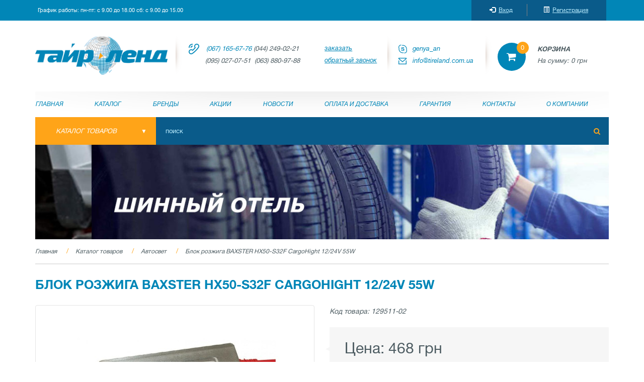

--- FILE ---
content_type: text/html; charset=utf-8
request_url: https://tireland.com.ua/katalog-tovarov/avtotovary/avtosvet/blok-rozgiga-baxster-hx50-s32f-cargohight-12-24v-55w.html
body_size: 64854
content:

<style>
#rdrf411-attr30-b62abdf413e7107f1625dd4a5875ceff, 
#rdrf411-attr30-65ec1ccfb92ecf964ab9643c24f64a50,
#rdrf411-attr30-01be58fb367af9bd5ffca1f651e0aec9,
#rdrf411-attr30-3c2a4d493faea55c1ae545f891914b98,
#rdrf411-attr25-2a015bcfcaf4de8fef9ac89203990e26,
#rdrf411-attr27-55afc673cd17bf0f0f691d09cecd8ab9,
#rdrf411-attr27-13807ee8322cac565327ded905a4ac3d,
#rdrf411-attr29-6186c44ad455c3dd0c914e40ae703fe1,
#rdrf411-attr29-3982dedb6349e198af4b1fd1f39a57be,
#rdrf411-attr29-de1bbdba9f837a656ba0176fc1caf96f
{
    display : none !important;
}

.dream-filter.rdf-mobile-view
{
    position : absolute !important;
    top : 95px !important;
}

.camera_caption, .camera_link, .camera_pag {
    display : none !important;
}

.cameraContents {
    background-color : #0A5B8A !important;
    opacity: 0.95 !important;
}

</style>







<!DOCTYPE html>
<!--[if IE]><![endif]-->
<!--[if IE 8 ]><html dir="ltr" lang="ru" class="ie8"><![endif]-->
<!--[if IE 9 ]><html dir="ltr" lang="ru" class="ie9"><![endif]-->
<!--[if (gt IE 9)|!(IE)]><!-->
<html dir="ltr" lang="ru">
<!--<![endif]-->
<head>
<meta charset="UTF-8" />
<meta name="viewport" content="width=device-width, initial-scale=1">
<meta http-equiv="X-UA-Compatible" content="IE=edge">
<title>Блок розжига BAXSTER HX50-S32F CargoHight 12/24V 55W в интернет-магазине Тайр Ленд</title>
<base href="https://tireland.com.ua/" />
<meta name="description" content="Купить Блок розжига BAXSTER HX50-S32F CargoHight 12/24V 55W в интернет-магазине Тайр Ленд" />
<meta name="keywords" content= "Автосвет BAXSTER" />
<!-- Global site tag (gtag.js) - Google Analytics -->
<script async src="https://www.googletagmanager.com/gtag/js?id=UA-63052938-2"></script>
<script>
  window.dataLayer = window.dataLayer || [];
  function gtag(){dataLayer.push(arguments);}
  gtag('js', new Date());

  gtag('config', 'UA-63052938-2');
</script>
<script src="catalog/view/javascript/jquery/jquery-2.1.1.min.js" type="text/javascript"></script>
<link href="catalog/view/javascript/bootstrap/css/bootstrap.min.css" rel="stylesheet" media="screen" />
<script src="catalog/view/javascript/bootstrap/js/bootstrap.min.js" type="text/javascript"></script>
<link href="catalog/view/javascript/font-awesome/css/font-awesome.min.css" rel="stylesheet" type="text/css" />
<link href='https://fonts.googleapis.com/css?family=Montserrat:400,700' rel='stylesheet' type='text/css'>
<script src="catalog/view/javascript/jquery/jquery.sidr.min.js" type="text/javascript"></script>
<link href="catalog/view/javascript/jquery/jquery.sidr.dark.css" rel="stylesheet" />
<link href="catalog/view/theme/default/stylesheet/stylesheet.css" rel="stylesheet">

<link href="catalog/view/theme/default/stylesheet/stickers.css" rel="stylesheet">
		
<link href="catalog/view/javascript/jquery/magnific/magnific-popup.css" type="text/css" rel="stylesheet" media="screen" />
<link href="catalog/view/javascript/jquery/datetimepicker/bootstrap-datetimepicker.min.css" type="text/css" rel="stylesheet" media="screen" />
<link href="catalog/view/javascript/jquery/social-likes_classic.css" type="text/css" rel="stylesheet" media="screen" />
<link href="catalog/view/javascript/jquery/owl-carousel/owl.carousel.css" type="text/css" rel="stylesheet" media="screen" />
<link href="catalog/view/javascript/popupcart_ext/popupcart_ext.css?ver=1.5" type="text/css" rel="stylesheet" media="screen" />
<link href="catalog/view/javascript/popupcart_ext/owl.carousel.css" type="text/css" rel="stylesheet" media="screen" />
<link href="catalog/view/javascript/jquery/owl-carousel/owl.transitions.css" type="text/css" rel="stylesheet" media="screen" />
<script src="catalog/view/javascript/readmore.min.js" type="text/javascript"></script>
<script src="catalog/view/javascript/multiple-accordion.js" type="text/javascript"></script>
<script src="catalog/view/javascript/common.js" type="text/javascript"></script>
<link href="https://tireland.com.ua/katalog-tovarov/avtotovary/avtosvet/blok-rozgiga-baxster-hx50-s32f-cargohight-12-24v-55w.html" rel="canonical" />
<link href="https://tireland.com.ua/image/catalog/minilogo.png" rel="icon" />

<script src="catalog/view/javascript/jquery/magnific/jquery.magnific-popup.min.js" type="text/javascript"></script>
<script src="catalog/view/javascript/jquery/datetimepicker/moment.js" type="text/javascript"></script>
<script src="catalog/view/javascript/jquery/datetimepicker/bootstrap-datetimepicker.min.js" type="text/javascript"></script>
<script src="catalog/view/javascript/jquery/social-likes.min.js" type="text/javascript"></script>
<script src="catalog/view/javascript/jquery/owl-carousel/owl.carousel.min.js" type="text/javascript"></script>
<script src="catalog/view/javascript/popupcart_ext/jquery.total-storage.min.js" type="text/javascript"></script>
<script src="catalog/view/javascript/popupcart_ext/popupcart_ext.js" type="text/javascript"></script>
<script src="catalog/view/javascript/popupcart_ext/owl.carousel.min.js" type="text/javascript"></script>
<script>
  (function(i,s,o,g,r,a,m){i['GoogleAnalyticsObject']=r;i[r]=i[r]||function(){
  (i[r].q=i[r].q||[]).push(arguments)},i[r].l=1*new Date();a=s.createElement(o),
  m=s.getElementsByTagName(o)[0];a.async=1;a.src=g;m.parentNode.insertBefore(a,m)
  })(window,document,'script','https://www.google-analytics.com/analytics.js','ga');


  ga('create', 'UA-98861326-1', 'auto');
  ga('send', 'pageview');
</script>

<!--Start of Tawk.to Script-->
<script type="text/javascript">
var Tawk_API=Tawk_API||{}, Tawk_LoadStart=new Date();
(function(){
var s1=document.createElement("script"),s0=document.getElementsByTagName("script")[0];
s1.async=true;
s1.src='https://embed.tawk.to/638f2d7fdaff0e1306db2a0a/1gjjkjf1m';
s1.charset='UTF-8';
s1.setAttribute('crossorigin','*');
s0.parentNode.insertBefore(s1,s0);
})();
</script>
<!--End of Tawk.to Script--> <!-- Start SiteHeart code -->
 <script>
 (function(){
 var widget_id = 859208;
 _shcp =[{widget_id : widget_id}];
 var lang =(navigator.language || navigator.systemLanguage 
 || navigator.userLanguage ||"en")
 .substr(0,2).toLowerCase();
 var url ="widget.siteheart.com/widget/sh/"+ widget_id +"/"+ lang +"/widget.js";
 var hcc = document.createElement("script");
 hcc.type ="text/javascript";
 hcc.async =true;
 hcc.src =("https:"== document.location.protocol ?"https":"http")
 +"://"+ url;
 var s = document.getElementsByTagName("script")[0];
 s.parentNode.insertBefore(hcc, s.nextSibling);
 })();
 </script>
 <!-- End SiteHeart code -->

	<link rel="stylesheet" type="text/css" href="catalog/view/theme/default/stylesheet/fastorder1.css" />
<script src="catalog/view/javascript/newfastorder.js" type="text/javascript"></script>	
<script src="catalog/view/javascript/jquery/magnific/jquery.magnific-popup.min.js" type="text/javascript"></script>
<link media="screen" href="catalog/view/javascript/jquery/magnific/magnific-popup.css" type="text/css" rel="stylesheet">	
<script type="text/javascript" src="catalog/view/javascript/quickorder/owl-carousel/owl.carousel.min.js"></script> 
<link media="screen" href="catalog/view/javascript/quickorder/owl-carousel/owl.carousel.css" rel="stylesheet">
<script type="text/javascript">
function fastorder_open(product_id) {  
    $.magnificPopup.open({
        tLoading: '<span><i style="font-size:50px;" class="fa fa-spinner fa-pulse"></i></span>',
        items: {
        src: 'index.php?route=module/newfastorder&product_id='+product_id,
        type: 'ajax'
		}
    });
}
function fastorder_open_cart() {  
    $.magnificPopup.open({
        tLoading: '<span><i style="font-size:50px;" class="fa fa-spinner fa-pulse"></i></span>',
        items: {
        src: 'index.php?route=module/newfastordercart',
        type: 'ajax'
        }	
    });
}		
</script>

<style>
.btn-quick-order {
	background:#;
	border-color:#;
	color:#ffa418 !important;
}
.btn-quick-order:hover {
	background:#ffa418;
	border-color:#ffa418;				
}
.fast-checkout .btn-ordercart {
	background:#;
	border-color:#;
	color:#ffa418 !important;
}
.fast-checkout .btn-ordercart:hover {
	background:#ffa418;
	border-color:#ffa418;	
}

.mfp-container {height : auto !important;}


</style>


		
</head>
<body class="product-product-129511">
<nav id="top">
  <div class="container">
    <div class="top-open">График работы: пн-пт: с 9.00 до 18.00 сб: с 9.00 до 15.00</div>
    <div id="top-links" class="nav pull-right">
      <ul class="list-inline">
                <li><a href="https://tireland.com.ua/index.php?route=account/login"><span class="glyphicon glyphicon-log-in"></span>Вход</a></li>
          <li><a href="https://tireland.com.ua/simpleregister/"><span class="glyphicon glyphicon-list-alt"></span>Регистрация</a></li>
            </ul>
    </div>
  </div>
</nav>
<header>
  <div class="container">
    <div class="row header-row">
      <div class="col-xs-5 col-sm-3 col-lg-3 logo-col">
        <div id="logo">
                    <a href="https://tireland.com.ua/"><img src="https://tireland.com.ua/image/catalog/logo.png" title="Тайр Ленд" alt="Тайр Ленд" class="img-responsive" /></a>
                  </div>
      </div>
      <div class="col-xs-4 col-sm-6 col-lg-4 phone-col">
        <div class="row">
          <div class="hidden-xs col-md-8">
            <div class="phone"><a href="tel:+380671656776">(067) 165-67-76</a>&nbsp;(044) 249-02-21<br />
(095) 027-07-51&nbsp; (063) 880-97-88</div>
          </div>
          <div class="col-md-4 callback"><button data-target="#feedbackModal112" data-toggle="modal" class="btn-link" type="button">заказать обратный звонок</button></div>
        </div>
      </div>
      <div class="col-lg-2 visible-lg">
        <div class="wrap-hcol">
          <div class="header-skype"><a href="skype:genya_an">genya_an</a></div>
          <div class="header-mail"><a href="mailto:info@tireland.com.ua">info@tireland.com.ua</a></div>
        </div>
      </div>
            <a href="https://tireland.com.ua/index.php?route=product/compare" id="compare-total" class="hidden" data-toggle="tooltip" title="Сравнить"><i class="fa fa-balance-scale" aria-hidden="true"></i> <span>0</span></a>
      <div class="hidden-xs col-sm-3 col-lg-3 cart-col"><div id="cart" >
    <a class="clearfix" href="https://tireland.com.ua/index.php?route=checkout/cart">
      <div class="round-cart">
        <i class="fa fa-shopping-cart"></i><span id="cart-total">0</span>
      </div>
      <div class="info-cart">
        <div class="title">Корзина</div>
        <div class="sum-cart">На сумму: <span>0 грн</span></div>
      </div>
    </a>
</div>
</div>
      <div class="visible-xs col-mob-btn"><a id="responsive-menu-button" href="#sidr-main" class="" role="button"><i class="fa fa-bars"></i></a></div>
    </div>
  </div>
</header>
<div class="container">
  <nav id="menu" class="navbar">
      <ul class="nav">
                <li><a href="https://tireland.com.ua/">Главная</a></li>
                <li><a href="https://tireland.com.ua/katalog-tovarov/">Каталог</a></li>
                <li><a href="https://tireland.com.ua/brands/">Бренды</a></li>
                <li><a href="https://tireland.com.ua/akcii/">Акции</a></li>
                <li><a href="https://tireland.com.ua/news/">Новости</a></li>
                <li><a href="https://tireland.com.ua/delivery.html"> Оплата и доставка</a></li>
                <li><a href="https://tireland.com.ua/guarantee.html">Гарантия</a></li>
                <li><a href="https://tireland.com.ua/contacts/">Контакты</a></li>
                <li><a href="https://tireland.com.ua/o-kompanii.html">О компании</a></li>
              </ul>
  </nav>
</div>
<div class="container">
  <div class="row">    <div id="cat-menu">
	<div class="col-sm-8 col-md-9 col-sm-push-4 col-md-push-3">
	<div id="search">
  <input type="text" name="search" value="" placeholder="Поиск" />
    <button type="button" class=""><i class="fa fa-search"></i></button>
</div>	</div>
	<div class="col-sm-4 col-md-3 col-sm-pull-8 col-md-pull-9">
		<div class="left-menu">
			<ul class="list-unstyled">
		      		      		        <li class="button-cat-menu">
		        	<span>Каталог товаров</span>
		        		        		        	<ul class="list-unstyled">
			          			            			            <li><a href="https://tireland.com.ua/katalog-tovarov/shini/">Автошины</a>
			            						        			          			            			            <li><a href="https://tireland.com.ua/katalog-tovarov/diski/">Автодиски</a>
			            						        			          		          </ul>
					</li>
		        		      		      </li>
		    </ul>
		</div>
	</div>
</div>
  </div>
</div>
<div class="container page-product">
  <div class="row"><div id="slideshow0" class="owl-carousel col-xs-12" style="opacity: 1;">
    <div class="item">
        <a href="https://tireland.com.ua/akcii/akcija-skidka-pri-pokupke-shin-i-diskov-na-shinomontazh-i-uslugi-sto.html"><img src="https://tireland.com.ua/image/cache/catalog/DISCOUNT-TYRE-CHANGE-1170x193.jpg" alt="слайд2" class="img-responsive" /></a>
      </div>
    <div class="item">
        <a href="https://tireland.com.ua/news/shinniy-otel-ostavit-shiny-i-diski-na-hraneniye-v-magazine-tire-land.html"><img src="https://tireland.com.ua/image/cache/catalog/TYRESHOTEL-1170x193.jpg" alt="слайд" class="img-responsive" /></a>
      </div>
  </div>
<script type="text/javascript"><!--
$('#slideshow0').owlCarousel({
	items: 6,
	autoPlay: 5000,
	singleItem: true,
  stopOnHover: true,
	navigation: false,
	navigationText: ['<i class="fa fa-chevron-left fa-5x"></i>', '<i class="fa fa-chevron-right fa-5x"></i>'],
	pagination: false
});
--></script></div>
  <ul class="breadcrumb">
        <li><a href="https://tireland.com.ua/">Главная</a></li>
        <li><a href="https://tireland.com.ua/katalog-tovarov/">Каталог товаров</a></li>
        <li><a href="https://tireland.com.ua/katalog-tovarov/avtotovary/avtosvet/">Автосвет</a></li>
        <li><a href="https://tireland.com.ua/katalog-tovarov/avtotovary/avtosvet/blok-rozgiga-baxster-hx50-s32f-cargohight-12-24v-55w.html">Блок розжига BAXSTER HX50-S32F CargoHight 12/24V 55W</a></li>
      </ul>
  <h1>Блок розжига BAXSTER HX50-S32F CargoHight 12/24V 55W</h1>
  <div class="row">                <div id="content" class="col-sm-12">
      <div class="row">
        <div class="col-sm-6 left-col">
                        
<div class="thumbnails">
	
																																																																																																								
    	
	
	<a class="thumbnail"
		 href="https://tireland.com.ua/image/cache/catalog/avtotovary/1/images-med_dsc_7077f-640x600-w10-83-31-10-0.jpg" title="Блок розжига BAXSTER HX50-S32F CargoHight 12/24V 55W"><img src="https://tireland.com.ua/image/cache/catalog/avtotovary/1/images-med_dsc_7077f-480x400-w10-83-31-10-0.jpg" title="Блок розжига BAXSTER HX50-S32F CargoHight 12/24V 55W" alt="Блок розжига BAXSTER HX50-S32F CargoHight 12/24V 55W" /></a></div>
                                    <div id="slide-additional" class="owl-carousel">
                            <div class="image-additional">  
                                    <a class="thumbnail" href="https://tireland.com.ua/image/cache/catalog/avtotovary/1/images-med_dsc_7079-640x600-w10-83-31-10-0.jpg" title="Блок розжига BAXSTER HX50-S32F CargoHight 12/24V 55W"> <img src="https://tireland.com.ua/image/cache/catalog/avtotovary/1/images-med_dsc_7079-80x80.jpg" title="Блок розжига BAXSTER HX50-S32F CargoHight 12/24V 55W" alt="Блок розжига BAXSTER HX50-S32F CargoHight 12/24V 55W" /></a>
                           </div>
                          </div>
                    </div> <!-- end .left-col -->
        <div class="col-sm-6 right-col">
          <div class="articul">Код товара: 129511-02</div>
          <div class="price-row">
          Цена:                         <span class='autocalc-product-price'>468 грн</span>                    </div>
          <div class="form-group clearfix">
            <input type="number" min="1" name="quantity" value="1" size="2" id="input-quantity" class="form-control" />
            <input type="hidden" name="product_id" value="129511" />
            <button type="button" id="button-cart" data-loading-text="Загрузка..." class="btn"><i class="fa fa-shopping-cart"></i> Купить</button>

<button class="btn-quick-order btn" type="button" onclick="fastorder_open(129511);" title="купить в один клик">
		<span>купить в один клик</span>			
</button>	
			
		
          </div>
                    <div class="clearfix">
            <div class="stock"><p><i class="instock nostock">&#9679;</i> Нет в наличии </p></div>
            <button type="button" class="btn btn-link btn-compare" title="В сравнение" onclick="compare.add('129511');"><i class="fa fa-balance-scale" aria-hidden="true"></i> В сравнение</button>
          </div>
          <div class="soc-block">
            <div class="social-likes">
              <!-- <div class="vkontakte" title="Поделиться ссылкой во Вконтакте">Вконтакте</div> -->
              <div class="plusone" title="Поделиться ссылкой в Гугл-плюсе">Google+</div>
              <div class="facebook" title="Поделиться ссылкой на Фейсбуке">Facebook</div>
              <div class="twitter" title="Поделиться ссылкой в Твиттере">Twitter</div>
            </div>
          </div>
              <div class="row"><div class="col-xs-4 col-sm-12 col-md-4 box-prod-info">  <div class="prod-info-title">ДОСТАВКА</div>
<div class="prod-info-descr">По Украине: Новая Почта - от 39грн. </div><div class="prod-info-descr">(предоплата - 10 %); </div>
<div class="prod-info-descr">по Киеву - 100грн.  </div>
</div>
<div class="col-xs-4 col-sm-12 col-md-4 box-prod-info">  <div class="prod-info-title">ОПЛАТА</div>
<div class="prod-info-descr">Наличными курьеру; </div>
<div class="prod-info-descr">Безналичная с НДС;</div><div class="prod-info-descr">Наложенный платеж;</div><div class="prod-info-descr">Privat24.</div>
</div>
<div class="col-xs-4 col-sm-12 col-md-4 box-prod-info">  <div class="prod-info-title">ГАРАНТИЯ</div>
<div class="prod-info-descr">	Обмен/возврат товара надлежащего качества в течение 14 дней.<br>Официальная гарантия производителя от 1 года.  </div>
</div></div>            <div id="product">
                      </div> <!-- end options -->
        </div>
      </div> <!-- end .right-col -->
      <div class="row">
        <div class="col-sm-6">
          <div id="parameter">
                      </div>
          <div id="description">
            <h3>Описание</h3>
            <h2> Блок розжига BAXSTER HX50-S32F CargoHight 12/24V 55W</h2>  	Блок розжига Baxster AC series.   	<ul style="margin: 0px 0px 10px 25px; padding-right: 0px; padding-left: 0px; border: none; outline: none;"> 		<li style="margin: 0px; padding: 0px; border: none; outline: none; line-height: 20px; list-style-image: url("../img/li.png");"> 			Мощность: 55Вт</li> 		<li style="margin: 0px; padding: 0px; border: none; outline: none; line-height: 20px; list-style-image: url("../img/li.png");"> 			Стартовое напряжение: 9 - 32 В</li> 		<li style="margin: 0px; padding: 0px; border: none; outline: none; line-height: 20px; list-style-image: url("../img/li.png");"> 			Рабочее напряжение: 13,2 В</li> 		<li style="margin: 0px; padding: 0px; border: none; outline: none; line-height: 20px; list-style-image: url("../img/li.png");"> 			Встроенный стабилизатор: да</li> 		<li style="margin: 0px; padding: 0px; border: none; outline: none; line-height: 20px; list-style-image: url("../img/li.png");"> 			Обход бортового компьютера:  нет</li> 		<li style="margin: 0px; padding: 0px; border: none; outline: none; line-height: 20px; list-style-image: url("../img/li.png");"> 			Диапазон рабочих температур: от -40оС до +105оС</li> 		<li style="margin: 0px; padding: 0px; border: none; outline: none; line-height: 20px; list-style-image: url("../img/li.png");"> 			Размер (с креплением): 115*67*17мм</li> 		<li style="margin: 0px; padding: 0px; border: none; outline: none; line-height: 20px; list-style-image: url("../img/li.png");"> 			Гарантия:  12 месяцев</li> 	</ul>  <p> 	 </p>          </div>
        </div>
        <div class="col-sm-6 col-review">
                      <div class="tab-pane" id="tab-review">
              <form class="form-horizontal" id="form-review">
                <h3>Ваша оценка этого товара</h3>
                                <div class="form-group required">
                  <div class="col-sm-12">
                  <div id="rating-updated" class="icon-large-stars-0">
                    <input type="radio" name="rating" value="1" class="rating-hide" />
                    <input type="radio" name="rating" value="2" class="rating-hide" />
                    <input type="radio" name="rating" value="3" class="rating-hide" />
                    <input type="radio" name="rating" value="4" class="rating-hide" />
                    <input type="radio" name="rating" value="5"  class="rating-hide" />
                  </div>
                  </div>
                </div>
                <div class="form-group required">
                  <div class="col-sm-12">
                    <label class="control-label" for="input-name">Ваше имя</label>
                    <input type="text" name="name" value="" id="input-name" class="form-control" />
                  </div>
                </div>
                <div class="form-group required">
                  <div class="col-sm-12">
                    <label class="control-label" for="input-review">Ваш комментарий</label>
                    <textarea name="text" rows="5" id="input-review" class="form-control"></textarea>
                    <div class="help-block"><span style="color: #FF0000;">Примечание:</span> HTML разметка не поддерживается! Используйте обычный текст.</div>
                  </div>
                </div>
                                <div class="buttons clearfix">
                    <button type="button" id="button-review" data-loading-text="Загрузка..." class="btn btn-primary">Отправить отзыв</button>
                </div>
                                <h3 class="review-title">Отзывы покупателей</h3>
                <div id="review"></div>
              </form>
            </div>
                    </div> <!-- end .col-review -->
      </div>
      <hr class="cat-hr">
            <h3 class="related">Похожие товары</h3>
      <div class="row">
        <div id="slide-related" class="owl-carousel">
                    <div class="product-layout">
            <div class="product-thumb transition">
              
<div class="image">
	
																																																																																																							
    
	
		<a href="https://tireland.com.ua/katalog-tovarov/avtotovary/avtosvet/lampy-svetodiodnye-baxster-s1-gen3-h1-6000kcan-ems-2-sht.html"><img src="https://tireland.com.ua/image/cache/catalog/avtotovary/9/images-med_h1_1350-180x180.jpg" alt="Лампы светодиодные Baxster S1 gen3 H1 6000KCAN+EMS (2 шт)" title="Лампы светодиодные Baxster S1 gen3 H1 6000KCAN+EMS (2 шт)" class="img-responsive" /></a></div>
              <div class="caption">
                <div class="title-prod"><a href="https://tireland.com.ua/katalog-tovarov/avtotovary/avtosvet/lampy-svetodiodnye-baxster-s1-gen3-h1-6000kcan-ems-2-sht.html">Лампы светодиодные Baxster S1 gen3 H1 6000KCAN+EMS (2 шт)</a></div>
                                <p class="price">
                Цена:                                     568 грн                                                    </p>
                              </div>
              <div class="button-group clearfix">
                <button type="button" onclick="cart.add('129949');"><i class="fa fa-shopping-cart"></i> Купить</button>
                <button type="button" data-toggle="tooltip" title="В сравнение" onclick="compare.add('129949');"><i class="fa fa-balance-scale" aria-hidden="true"></i></button>
              </div>
            </div>
          </div>
                    <div class="product-layout">
            <div class="product-thumb transition">
              
<div class="image">
	
																																																																																																							
    
	
		<a href="https://tireland.com.ua/katalog-tovarov/avtotovary/avtosvet/kryshka-bloka-fary-rezinovaya-100mm-1-sht.html"><img src="https://tireland.com.ua/image/cache/catalog/avtotovary/3/images-med_45454d22-180x180.jpg" alt="Крышка блока фары резиновая 100мм (1 шт)" title="Крышка блока фары резиновая 100мм (1 шт)" class="img-responsive" /></a></div>
              <div class="caption">
                <div class="title-prod"><a href="https://tireland.com.ua/katalog-tovarov/avtotovary/avtosvet/kryshka-bloka-fary-rezinovaya-100mm-1-sht.html">Крышка блока фары резиновая 100мм (1 шт)</a></div>
                                <p class="price">
                Цена:                                     36 грн                                                    </p>
                              </div>
              <div class="button-group clearfix">
                <button type="button" onclick="cart.add('129723');"><i class="fa fa-shopping-cart"></i> Купить</button>
                <button type="button" data-toggle="tooltip" title="В сравнение" onclick="compare.add('129723');"><i class="fa fa-balance-scale" aria-hidden="true"></i></button>
              </div>
            </div>
          </div>
                    <div class="product-layout">
            <div class="product-thumb transition">
              
<div class="image">
	
																																																																																																							
    
	
		<a href="https://tireland.com.ua/katalog-tovarov/avtotovary/avtosvet/lampa-galogennaya-philips-h1-vision-3200k-1sht-blister-12258prb1.html"><img src="https://tireland.com.ua/image/cache/catalog/avtotovary/8/images-med_12258prb1-001-180x180.jpg" alt="Лампа галогенная Philips H1 Vision, 3200K, 1шт/блистер 12258PRB1" title="Лампа галогенная Philips H1 Vision, 3200K, 1шт/блистер 12258PRB1" class="img-responsive" /></a></div>
              <div class="caption">
                <div class="title-prod"><a href="https://tireland.com.ua/katalog-tovarov/avtotovary/avtosvet/lampa-galogennaya-philips-h1-vision-3200k-1sht-blister-12258prb1.html">Лампа галогенная Philips H1 Vision, 3200K, 1шт/блистер 12258PRB1</a></div>
                                <p class="price">
                Цена:                                     2755 грн                                                    </p>
                              </div>
              <div class="button-group clearfix">
                <button type="button" onclick="cart.add('129828');"><i class="fa fa-shopping-cart"></i> Купить</button>
                <button type="button" data-toggle="tooltip" title="В сравнение" onclick="compare.add('129828');"><i class="fa fa-balance-scale" aria-hidden="true"></i></button>
              </div>
            </div>
          </div>
                    <div class="product-layout">
            <div class="product-thumb transition">
              
<div class="image">
	
																																																																																																							
    
	
		<a href="https://tireland.com.ua/katalog-tovarov/avtotovary/avtosvet/svetodiodnaya-fara-blignego-sveta-alllight-15t-18w-6-chip-epistar-9-30v.html"><img src="https://tireland.com.ua/image/cache/catalog/avtotovary/3/images-med_dsc_1193-180x180.jpg" alt="Светодиодная фара ближнего света AllLight 15T-18W 6 chip EPISTAR 9-30V" title="Светодиодная фара ближнего света AllLight 15T-18W 6 chip EPISTAR 9-30V" class="img-responsive" /></a></div>
              <div class="caption">
                <div class="title-prod"><a href="https://tireland.com.ua/katalog-tovarov/avtotovary/avtosvet/svetodiodnaya-fara-blignego-sveta-alllight-15t-18w-6-chip-epistar-9-30v.html">Светодиодная фара ближнего света AllLight 15T-18W 6 chip EPISTAR 9-30V</a></div>
                                <p class="price">
                Цена:                                     318 грн                                                    </p>
                              </div>
              <div class="button-group clearfix">
                <button type="button" onclick="cart.add('130403');"><i class="fa fa-shopping-cart"></i> Купить</button>
                <button type="button" data-toggle="tooltip" title="В сравнение" onclick="compare.add('130403');"><i class="fa fa-balance-scale" aria-hidden="true"></i></button>
              </div>
            </div>
          </div>
                    <div class="product-layout">
            <div class="product-thumb transition">
              
<div class="image">
	
																																																																																																							
    
	
		<a href="https://tireland.com.ua/katalog-tovarov/avtotovary/avtosvet/gabarit-led-aled-canbus-t15-w16w-25w-white-2sht.html"><img src="https://tireland.com.ua/image/cache/catalog/avtotovary/1/images-med_d_8459-180x180.jpg" alt="Габарит LED ALed Canbus T15/W16W 25W white (2шт)" title="Габарит LED ALed Canbus T15/W16W 25W white (2шт)" class="img-responsive" /></a></div>
              <div class="caption">
                <div class="title-prod"><a href="https://tireland.com.ua/katalog-tovarov/avtotovary/avtosvet/gabarit-led-aled-canbus-t15-w16w-25w-white-2sht.html">Габарит LED ALed Canbus T15/W16W 25W white (2шт)</a></div>
                                <p class="price">
                Цена:                                     900 грн                                                    </p>
                              </div>
              <div class="button-group clearfix">
                <button type="button" onclick="cart.add('129591');"><i class="fa fa-shopping-cart"></i> Купить</button>
                <button type="button" data-toggle="tooltip" title="В сравнение" onclick="compare.add('129591');"><i class="fa fa-balance-scale" aria-hidden="true"></i></button>
              </div>
            </div>
          </div>
                    <div class="product-layout">
            <div class="product-thumb transition">
              
<div class="image">
	
																																																																																																							
    
	
		<a href="https://tireland.com.ua/katalog-tovarov/avtotovary/avtosvet/lampa-galogennaya-philips-h7-longlife-ecovision-2sht-blister-12972llecos2.html"><img src="https://tireland.com.ua/image/cache/catalog/avtotovary/6/images-med_12972llecos2-001-180x180.jpg" alt="Лампа галогенная Philips H7 LongLife EcoVision, 2шт/блистер 12972LLECOS2" title="Лампа галогенная Philips H7 LongLife EcoVision, 2шт/блистер 12972LLECOS2" class="img-responsive" /></a></div>
              <div class="caption">
                <div class="title-prod"><a href="https://tireland.com.ua/katalog-tovarov/avtotovary/avtosvet/lampa-galogennaya-philips-h7-longlife-ecovision-2sht-blister-12972llecos2.html">Лампа галогенная Philips H7 LongLife EcoVision, 2шт/блистер 12972LLECOS2</a></div>
                                <p class="price">
                Цена:                                     600 грн                                                    </p>
                              </div>
              <div class="button-group clearfix">
                <button type="button" onclick="cart.add('129856');"><i class="fa fa-shopping-cart"></i> Купить</button>
                <button type="button" data-toggle="tooltip" title="В сравнение" onclick="compare.add('129856');"><i class="fa fa-balance-scale" aria-hidden="true"></i></button>
              </div>
            </div>
          </div>
                    <div class="product-layout">
            <div class="product-thumb transition">
              
<div class="image">
	
																																																																																																							
    
	
		<a href="https://tireland.com.ua/katalog-tovarov/avtotovary/avtosvet/blok-rozgiga-svs-slim-12v-35w-hx35-37b-g1ac-black.html"><img src="https://tireland.com.ua/image/cache/catalog/avtotovary/7/images-med_svs4e43-180x180.jpg" alt="Блок розжига SVS Slim 12V 35W HX35-37B G1(AC) Black" title="Блок розжига SVS Slim 12V 35W HX35-37B G1(AC) Black" class="img-responsive" /></a></div>
              <div class="caption">
                <div class="title-prod"><a href="https://tireland.com.ua/katalog-tovarov/avtotovary/avtosvet/blok-rozgiga-svs-slim-12v-35w-hx35-37b-g1ac-black.html">Блок розжига SVS Slim 12V 35W HX35-37B G1(AC) Black</a></div>
                                <p class="price">
                Цена:                                     224 грн                                                    </p>
                              </div>
              <div class="button-group clearfix">
                <button type="button" onclick="cart.add('129517');"><i class="fa fa-shopping-cart"></i> Купить</button>
                <button type="button" data-toggle="tooltip" title="В сравнение" onclick="compare.add('129517');"><i class="fa fa-balance-scale" aria-hidden="true"></i></button>
              </div>
            </div>
          </div>
                    <div class="product-layout">
            <div class="product-thumb transition">
              
<div class="image">
	
																																																																																																							
    
	
		<a href="https://tireland.com.ua/katalog-tovarov/avtotovary/avtosvet/lampa-galogennaya-philips-h4-x-treme-vision-130-2sht-blister-12342xv-s2.html"><img src="https://tireland.com.ua/image/cache/catalog/avtotovary/2/images-med_6800474-180x180.jpg" alt="Лампа галогенная Philips H4 X-treme VISION +130%, 2шт/блистер 12342XV+S2" title="Лампа галогенная Philips H4 X-treme VISION +130%, 2шт/блистер 12342XV+S2" class="img-responsive" /></a></div>
              <div class="caption">
                <div class="title-prod"><a href="https://tireland.com.ua/katalog-tovarov/avtotovary/avtosvet/lampa-galogennaya-philips-h4-x-treme-vision-130-2sht-blister-12342xv-s2.html">Лампа галогенная Philips H4 X-treme VISION +130%, 2шт/блистер 12342XV+S2</a></div>
                                <p class="price">
                Цена:                                     610 грн                                                    </p>
                              </div>
              <div class="button-group clearfix">
                <button type="button" onclick="cart.add('129852');"><i class="fa fa-shopping-cart"></i> Купить</button>
                <button type="button" data-toggle="tooltip" title="В сравнение" onclick="compare.add('129852');"><i class="fa fa-balance-scale" aria-hidden="true"></i></button>
              </div>
            </div>
          </div>
                    <div class="product-layout">
            <div class="product-thumb transition">
              
<div class="image">
	
																																																																																																							
    
	
		<a href="https://tireland.com.ua/katalog-tovarov/avtotovary/avtosvet/lampy-svetodiodnye-baxster-s1-gen3-h1-5000kcan-ems-2-sht.html"><img src="https://tireland.com.ua/image/cache/catalog/avtotovary/8/images-med_h1_1350-180x180.jpg" alt="Лампы светодиодные Baxster S1 gen3 H1 5000KCAN+EMS (2 шт)" title="Лампы светодиодные Baxster S1 gen3 H1 5000KCAN+EMS (2 шт)" class="img-responsive" /></a></div>
              <div class="caption">
                <div class="title-prod"><a href="https://tireland.com.ua/katalog-tovarov/avtotovary/avtosvet/lampy-svetodiodnye-baxster-s1-gen3-h1-5000kcan-ems-2-sht.html">Лампы светодиодные Baxster S1 gen3 H1 5000KCAN+EMS (2 шт)</a></div>
                                <p class="price">
                Цена:                                     568 грн                                                    </p>
                              </div>
              <div class="button-group clearfix">
                <button type="button" onclick="cart.add('129948');"><i class="fa fa-shopping-cart"></i> Купить</button>
                <button type="button" data-toggle="tooltip" title="В сравнение" onclick="compare.add('129948');"><i class="fa fa-balance-scale" aria-hidden="true"></i></button>
              </div>
            </div>
          </div>
                    <div class="product-layout">
            <div class="product-thumb transition">
              
<div class="image">
	
																																																																																																							
    
	
		<a href="https://tireland.com.ua/katalog-tovarov/avtotovary/avtosvet/gabarit-led-philips-w21-red-12v-12838redx2-2sht.html"><img src="https://tireland.com.ua/image/cache/catalog/avtotovary/3/images-med_equ2vyc-180x180.jpg" alt="Габарит LED Philips W21 RED 12V 12838REDX2 (2шт)" title="Габарит LED Philips W21 RED 12V 12838REDX2 (2шт)" class="img-responsive" /></a></div>
              <div class="caption">
                <div class="title-prod"><a href="https://tireland.com.ua/katalog-tovarov/avtotovary/avtosvet/gabarit-led-philips-w21-red-12v-12838redx2-2sht.html">Габарит LED Philips W21 RED 12V 12838REDX2 (2шт)</a></div>
                                <p class="price">
                Цена:                                     607 грн                                                    </p>
                              </div>
              <div class="button-group clearfix">
                <button type="button" onclick="cart.add('129593');"><i class="fa fa-shopping-cart"></i> Купить</button>
                <button type="button" data-toggle="tooltip" title="В сравнение" onclick="compare.add('129593');"><i class="fa fa-balance-scale" aria-hidden="true"></i></button>
              </div>
            </div>
          </div>
                    </div>
      </div>
                  <h3 class="mod-title">Просмотренные товары</h3>
<div class="row">
  <div id="slide-viewed" class="owl-carousel">
    <div class="product-layout">
    <div class="product-thumb transition">
      <div class="image"><a href="https://tireland.com.ua/katalog-tovarov/avtotovary/avtosvet/blok-rozgiga-baxster-hx50-s32f-cargohight-12-24v-55w.html"><img src="https://tireland.com.ua/image/cache/catalog/avtotovary/1/images-med_dsc_7077f-180x180.jpg" alt="Блок розжига BAXSTER HX50-S32F CargoHight 12/24V 55W" title="Блок розжига BAXSTER HX50-S32F CargoHight 12/24V 55W" class="img-responsive" /></a></div>
      <div class="caption">
        <div class="title-prod"><a href="https://tireland.com.ua/katalog-tovarov/avtotovary/avtosvet/blok-rozgiga-baxster-hx50-s32f-cargohight-12-24v-55w.html">Блок розжига BAXSTER HX50-S32F CargoHight 12/24V 55W</a></div>
                <p class="price">
        Цена:                     468 грн                            </p>
              </div>
      <div class="button-group clearfix">
        <button type="button" onclick="cart.add('129511');"><i class="fa fa-shopping-cart"></i> Купить</button>
        <button type="button" data-toggle="tooltip" title="В сравнение" onclick="compare.add('129511');"><i class="fa fa-balance-scale" aria-hidden="true"></i>
</button>
      </div>
    </div>
  </div>
    </div>
</div>
<div class="mod-shadow"></div>
<script>
$(document).ready(function() {
 
  $("#slide-viewed").owlCarousel({
      items: 5,
      autoPlay: 3000,
      navigation: true,
      stopOnHover: true,
      navigationText: ['<i class="fa fa-chevron-left" aria-hidden="true"></i>', '<i class="fa fa-chevron-right" aria-hidden="true"></i>'],
      pagination: false
    }
  );
 
});
</script></div>
    </div>
</div>
<script type="text/javascript"><!--
$('select[name=\'recurring_id\'], input[name="quantity"]').change(function(){
	$.ajax({
		url: 'index.php?route=product/product/getRecurringDescription',
		type: 'post',
		data: $('input[name=\'product_id\'], input[name=\'quantity\'], select[name=\'recurring_id\']'),
		dataType: 'json',
		beforeSend: function() {
			$('#recurring-description').html('');
		},
		success: function(json) {
			$('.alert, .text-danger').remove();

			if (json['success']) {
				$('#recurring-description').html(json['success']);
			}
		}
	});
});
//--></script>
<script type="text/javascript"><!--
$('#button-cart').on('click', function() {
	$.ajax({
		url: 'index.php?route=checkout/cart/add',
		type: 'post',
		data: $('.right-col input[type=\'text\'], .right-col input[type=\'hidden\'], .right-col input[type=\'radio\']:checked, .right-col input[type=\'checkbox\']:checked, .right-col select, .right-col textarea'),
		dataType: 'json',
		beforeSend: function() {
			$('#button-cart').button('loading');
		},
		complete: function() {
			$('#button-cart').button('reset');
		},
		success: function(json) {
			$('.alert, .text-danger').remove();
			$('.form-group').removeClass('has-error');

			if (json['error']) {
				if (json['error']['option']) {
					for (i in json['error']['option']) {
						var element = $('#input-option' + i.replace('_', '-'));

						if (element.parent().hasClass('input-group')) {
							element.parent().after('<div class="text-danger">' + json['error']['option'][i] + '</div>');
						} else {
							element.after('<div class="text-danger">' + json['error']['option'][i] + '</div>');
						}
					}
				}

				if (json['error']['recurring']) {
					$('select[name=\'recurring_id\']').after('<div class="text-danger">' + json['error']['recurring'] + '</div>');
				}

				// Highlight any found errors
				$('.text-danger').parent().addClass('has-error');
			}

			if (json['success']) {
				$('.breadcrumb').after('<div class="alert alert-success">' + json['success'] + '<button type="button" class="close" data-dismiss="alert">&times;</button></div>');

				$('#cart-total, #sidr-main #cart-total').html(json['total']);
        $('#cart .sum-cart span').html(json['sum_prod']);

				$('html, body').animate({ scrollTop: 0 }, 'slow');

				$('#cart > ul').load('index.php?route=common/cart/info ul li');
			}
		},
        error: function(xhr, ajaxOptions, thrownError) {
            alert(thrownError + "\r\n" + xhr.statusText + "\r\n" + xhr.responseText);
        }
	});
});
//--></script>
<script type="text/javascript"><!--
$('.date').datetimepicker({
	pickTime: false
});

$('.datetime').datetimepicker({
	pickDate: true,
	pickTime: true
});

$('.time').datetimepicker({
	pickDate: false
});

$('button[id^=\'button-upload\']').on('click', function() {
	var node = this;

	$('#form-upload').remove();

	$('body').prepend('<form enctype="multipart/form-data" id="form-upload" style="display: none;"><input type="file" name="file" /></form>');

	$('#form-upload input[name=\'file\']').trigger('click');

	if (typeof timer != 'undefined') {
    	clearInterval(timer);
	}

	timer = setInterval(function() {
		if ($('#form-upload input[name=\'file\']').val() != '') {
			clearInterval(timer);

			$.ajax({
				url: 'index.php?route=tool/upload',
				type: 'post',
				dataType: 'json',
				data: new FormData($('#form-upload')[0]),
				cache: false,
				contentType: false,
				processData: false,
				beforeSend: function() {
					$(node).button('loading');
				},
				complete: function() {
					$(node).button('reset');
				},
				success: function(json) {
					$('.text-danger').remove();

					if (json['error']) {
						$(node).parent().find('input').after('<div class="text-danger">' + json['error'] + '</div>');
					}

					if (json['success']) {
						alert(json['success']);

						$(node).parent().find('input').attr('value', json['code']);
					}
				},
				error: function(xhr, ajaxOptions, thrownError) {
					alert(thrownError + "\r\n" + xhr.statusText + "\r\n" + xhr.responseText);
				}
			});
		}
	}, 500);
});
//--></script>
<script type="text/javascript"><!--
$('#review').on('click', '.pagination li a',  function(e) {
    e.preventDefault();

    // $('#review').fadeOut('slow');

    $('#review').load(this.href);

    // $('#review').fadeIn('slow');
});

$('#review').load('index.php?route=product/product/review&product_id=129511');

$('#button-review').on('click', function() {
	$.ajax({
		url: 'index.php?route=product/product/write&product_id=129511',
		type: 'post',
		dataType: 'json',
		data: $("#form-review").serialize(),
		beforeSend: function() {
			// $('#button-review').button('loading');
		},
		complete: function() {
			$('#button-review').button('reset');
		},
		success: function(json) {
			$('.alert-success, .alert-danger').remove();

			if (json['error']) {
				$('#form-review').before('<div class="alert alert-danger"><i class="fa fa-exclamation-circle"></i> ' + json['error'] + '</div>');
			}

			if (json['success']) {
				$('#form-review').before('<div class="alert alert-success"><i class="fa fa-check-circle"></i> ' + json['success'] + '</div>');

				$('input[name=\'name\']').val('');
				$('textarea[name=\'text\']').val('');
				$('input[name=\'rating\']:checked').prop('checked', false);
			}

      if ($('.alert').length != 0) { // проверим существование элемента чтобы избежать ошибки
        $('html, body').animate({ scrollTop: $('.alert').offset().top }, 500); // анимируем скроолинг к элементу scroll_el
        }
		}
	});
});

$(document).ready(function() {
	$('.thumbnails, .image-additional').magnificPopup({
		type:'image',
		delegate: 'a',
		gallery: {
			enabled:true
		}
	});

  $("#slide-additional").owlCarousel({
      items: 5,
      navigation: true,
      itemsTablet : [767, 4],
      itemsTabletSmall : [490, 3],
      itemsMobile : [400, 1],
      navigationText: ['<i class="fa fa-chevron-left" aria-hidden="true"></i>', '<i class="fa fa-chevron-right" aria-hidden="true"></i>'],
      pagination: false
    });

  $("#parameter").readmore({
      speed: 75,
      maxHeight: 466,
      moreLink: '<a href="#">Все характеристики <i class="fa fa-caret-down" aria-hidden="true"></i></a>',
      lessLink: '<a href="#">Скрыть <i class="fa fa-caret-up" aria-hidden="true"></i></a>'
  });
  $("#description").readmore({
      speed: 75,
      maxHeight: 270,
      moreLink: '<a href="#">Полное описание <i class="fa fa-caret-down" aria-hidden="true"></i></a>',
      lessLink: '<a href="#">Скрыть <i class="fa fa-caret-up" aria-hidden="true"></i></a>'
  });

  /*stars rating*/
    jQuery('.rating-hide').hover(
      /*навел*/
      function(){
          var stars = jQuery(this).val();
          jQuery('#rating-updated').attr('class','icon-large-stars-'+ stars);
      },
      /*убрал*/
      function(){
          var start = jQuery('input:radio[name=rating]:checked').val()
          if(typeof  start == 'undefined' ){start = 0; }
              jQuery('#rating-updated').attr('class','icon-large-stars-'+ start)

      })
    jQuery('.rating-hide').click(function(){
      /*убираем checked у всех элементов*/
      jQuery('.rating-hide').each(function(){
          jQuery(this).prop( 'checked', false )
      });
      /*добавляем checked необходимому элементу*/
      jQuery(this).prop( 'checked', true );
      
      $(this).mouseout(function(){
        var chk = jQuery(this).val();
        jQuery('#rating-updated').attr('class','icon-large-stars-'+ chk);
      });
      
    });

    $("#slide-related").owlCarousel({
        items: 5,
        autoPlay: 3000,
        navigation: true,
        stopOnHover: true,
        navigationText: ['<i class="fa fa-chevron-left" aria-hidden="true"></i>', '<i class="fa fa-chevron-right" aria-hidden="true"></i>'],
        pagination: false
    });
});
//--></script>

<script type="text/javascript"><!--
function price_format(price)
{ 
    c = 0;
    d = '.'; // decimal separator
    t = ''; // thousands separator
    s_left = '';
    s_right = ' грн';
    n = price * 1.00000000;
    i = parseInt(n = Math.abs(n).toFixed(c)) + ''; 
    j = ((j = i.length) > 3) ? j % 3 : 0; 
    price_text = s_left + (j ? i.substr(0, j) + t : '') + i.substr(j).replace(/(\d{3})(?=\d)/g, "$1" + t) + (c ? d + Math.abs(n - i).toFixed(c).slice(2) : '') + s_right; 
    
        
    return price_text;
}

function calculate_tax(price)
{
        return price;
}

function process_discounts(price, quantity)
{
        return price;
}


animate_delay = 20;

main_price_final = calculate_tax(468.0000);
main_price_start = calculate_tax(468.0000);
main_step = 0;
main_timeout_id = 0;

function animateMainPrice_callback() {
    main_price_start += main_step;
    
    if ((main_step > 0) && (main_price_start > main_price_final)){
        main_price_start = main_price_final;
    } else if ((main_step < 0) && (main_price_start < main_price_final)) {
        main_price_start = main_price_final;
    } else if (main_step == 0) {
        main_price_start = main_price_final;
    }
    
    $('.autocalc-product-price').html( price_format(main_price_start) );
    
    if (main_price_start != main_price_final) {
        main_timeout_id = setTimeout(animateMainPrice_callback, animate_delay);
    }
}

function animateMainPrice(price) {
    main_price_start = main_price_final;
    main_price_final = price;
    main_step = (main_price_final - main_price_start) / 10;
    
    clearTimeout(main_timeout_id);
    main_timeout_id = setTimeout(animateMainPrice_callback, animate_delay);
}




function recalculateprice()
{
    var main_price = 468;
    var input_quantity = Number($('input[name="quantity"]').val());
    var special = 0;
    var tax = 0;
    
    if (isNaN(input_quantity)) input_quantity = 0;
    
        main_price = process_discounts(main_price, input_quantity);
    tax = process_discounts(tax, input_quantity);
    
    
    var option_price = 0;
    
        
    $('input:checked,option:selected').each(function() {
      if ($(this).data('prefix') == '=') {
        option_price += Number($(this).data('price'));
        main_price = 0;
        special = 0;
      }
    });
    
    $('input:checked,option:selected').each(function() {
      if ($(this).data('prefix') == '+') {
        option_price += Number($(this).data('price'));
      }
      if ($(this).data('prefix') == '-') {
        option_price -= Number($(this).data('price'));
      }
      if ($(this).data('prefix') == 'u') {
        pcnt = 1.0 + (Number($(this).data('price')) / 100.0);
        option_price *= pcnt;
        main_price *= pcnt;
        special *= pcnt;
      }
      if ($(this).data('prefix') == 'd') {
        pcnt = 1.0 - (Number($(this).data('price')) / 100.0);
        option_price *= pcnt;
        main_price *= pcnt;
        special *= pcnt;
      }
      if ($(this).data('prefix') == '*') {
        option_price *= Number($(this).data('price'));
        main_price *= Number($(this).data('price'));
        special *= Number($(this).data('price'));
      }
      if ($(this).data('prefix') == '/') {
        option_price /= Number($(this).data('price'));
        main_price /= Number($(this).data('price'));
        special /= Number($(this).data('price'));
      }
    });
    
    special += option_price;
    main_price += option_price;

          tax = main_price;
        
    // Process TAX.
    main_price = calculate_tax(main_price);
    special = calculate_tax(special);
    
        main_price *= input_quantity;
    special *= input_quantity;
    tax *= input_quantity;
    
    // Display Main Price
    animateMainPrice(main_price);
      
    }

$(document).ready(function() {
    $('input[type="checkbox"]').bind('change', function() { recalculateprice(); });
    $('input[type="radio"]').bind('change', function() { recalculateprice(); });
    $('select').bind('change', function() { recalculateprice(); });
    
    $quantity = $('input[name="quantity"]');
    $quantity.data('val', $quantity.val());
    (function() {
        if ($quantity.val() != $quantity.data('val')){
            $quantity.data('val',$quantity.val());
            recalculateprice();
        }
        setTimeout(arguments.callee, 250);
    })();    
    
    recalculateprice();
});

//--></script>
      
<footer>
  <div class="container">
    <div class="row">
      <div class="col-md-3">
        <div class="row">
          <div class="col-xs-6 col-md-12 lrcol">
            <a href="/"><img class="img-responsive footer-logo" src="image/footer-logo.png" alt=""></a>
          </div>
          <div class="col-xs-6 col-md-12 lrcol">
            <div id="footer-search">
              <input type="text" name="searchf" value="" placeholder="поиск" />
                <button type="button" class=""><i class="fa fa-search"></i></button>
            </div>
          </div>
        </div>
        <a href="http://webcase.com.ua/" target="_blank" class="webcase hidden-xs hidden-sm">Создание сайта - студия <span>Web</span><span>Case</span></a>
      </div>
      <div class="col-md-4 footer-menu clearfix">
        <h5>Меню</h5>
                <div class="row">
                      <div class="col-xs-3 col-md-6"><a href="https://tireland.com.ua/">Главная</a></div>
                      <div class="col-xs-3 col-md-6"><a href="https://tireland.com.ua/katalog-tovarov/">Каталог</a></div>
                      <div class="col-xs-3 col-md-6"><a href="https://tireland.com.ua/brands/">Бренды</a></div>
                      <div class="col-xs-3 col-md-6"><a href="https://tireland.com.ua/akcii/">Акции</a></div>
                      <div class="col-xs-3 col-md-6"><a href="https://tireland.com.ua/news/">Новости</a></div>
                      <div class="col-xs-3 col-md-6"><a href="https://tireland.com.ua/delivery.html"> Оплата и доставка</a></div>
                      <div class="col-xs-3 col-md-6"><a href="https://tireland.com.ua/guarantee.html">Гарантия</a></div>
                      <div class="col-xs-3 col-md-6"><a href="https://tireland.com.ua/contacts/">Контакты</a></div>
                      <div class="col-xs-3 col-md-6"><a href="https://tireland.com.ua/o-kompanii.html">О компании</a></div>
                  </div>
                <div class="social hidden-xs hidden-sm">
          <a href="http://vk.com/tirelandcomua"><i class="fa fa-vk" aria-hidden="true"></i></a>
          <a href="http://www.facebook.com/Tireland.com.ua/"><i class="fa fa-facebook" aria-hidden="true"></i></a>
          <a href="http://twitter.com/tireland_ua"><i class="fa fa-twitter" aria-hidden="true"></i></a>
          <!--<a href="http://instagram.com"><i class="fa fa-instagram" aria-hidden="true"></i></a>-->
        </div>
      </div>
      <div class="col-md-5">
        <div class="row clearfix">
           <div class="col-xs-6 col-md-12 lrcol">
            <h5>Контакты</h5>
            <div class="footer-phone">
              <a href="tel:+380671656776">(067) 165-67-76</a>&nbsp;(044) 249-02-21<br />
(095) 027-07-51&nbsp; (063) 880-97-88              <p><button type="button" class="btn-link" data-toggle="modal" data-target="#feedbackModal112">заказать обратный звонок</button>
<div class="modal fade" id="feedbackModal112" tabindex="-1" role="dialog" aria-labelledby="feedbackModalLabel112">
  <div class="modal-dialog" role="document">
    <div class="modal-content col-md-12">
      <div class="modal-header">
        <button type="button" class="close" data-dismiss="modal" aria-label="Close"><span aria-hidden="true">&times;</span></button>
        <div class="modal-title" id="feedbackModalLabel112">Обратный звонок <br><span>Есть вопросы - наш менеджер Вам перезвонит</span></div>
      </div>
      <div class="modal-body">
        <form role="form" data-toggle="validator" enctype="multipart/form-data" id="form-sobfeedback112">
                                                                                                  <div class="form-group required">
                      <label class="control-label" for="sob_input[1]">Ваше имя</label>
                      <input type="text" class="form-control" name="sob_input[1][Ваше имя]" id="sobInput[1]" data-minlength="3" required="" placeholder="Ваше имя">
                      <div class="help-block with-errors"></div>
                      <input type="hidden" class="form-control" name="sob_input[1][required]" id="sobInput[1]" value="input">
                    </div>
                                                                                                              <div class="form-group required">
                      <label class="control-label" for="sob_input[2]">Введите Ваш номер телефона</label>
                      <input type="text" class="form-control" name="sob_input[2][Введите Ваш номер телефона]" id="sobInput[2]" data-minlength="3" required="" placeholder="Введите Ваш номер телефона">
                      <div class="help-block with-errors"></div>
                      <input type="hidden" class="form-control" name="sob_input[2][required]" id="sobInput[2]" value="input">
                    </div>
                                                                  <div class="hidden-inputs">
            <input type="hidden" name="link_page" value="http://tireland.com.ua/katalog-tovarov/avtotovary/avtosvet/blok-rozgiga-baxster-hx50-s32f-cargohight-12-24v-55w.html" />
            <input type="hidden" name="module_name" value="Обратный звонок &lt;br&gt;&lt;span&gt;Есть вопросы - наш менеджер Вам перезвонит&lt;/span&gt;" />
            <input type="hidden" name="module_id" value="112" />
            <input type="hidden" name="form_success" value="Ваш вопрос отправлен" />
          </div>
          <div class="col-sm-12 form-group text-center">
            <button type="submit" class="btn btn-primary">Отправить</button>
          </div>
      </form>
      </div>
    </div>
  </div>
</div>
<script type="text/javascript" src="catalog/view/javascript/bootstrap/js/validator.js"></script>
<script type="text/javascript" src="catalog/view/javascript/bootstrap/js/bootstrap-datepicker.js"></script>
<script type="text/javascript" src="catalog/view/javascript/bootstrap/js/bootstrap-datepicker.ru.js"></script>
<link rel="stylesheet" href="catalog/view/javascript/bootstrap/css/bootstrap-datepicker.css" />
<script type="text/javascript">
      $('#form-sobfeedback112').on('submit', function(e) {
        e.preventDefault(); 
        var that = $(e.target);          
        $.ajax({                 
          url: 'index.php?route=module/sobfeedback/send', 
          type: 'post', 
          data: $(this).serialize(), 
          dataType:'json', 
          success: function(data) {
            if (data['error']) {
              $('#feedbackModal .text-danger').remove();
              if (data['error']) {
                var error = $('<span class="text-danger">'+ data['error'] +'</span>');
                $('#feedbackModal .modal-body').prepend(error);
              }
              return;
            }
            $('#feedbackModal .text-danger').remove();
            alertForm({form: that, msg: data['success']});
            that.find('input[type=\'text\']').val('');
            that.find('input[type=\'email\']').val('');
            that.find('textarea').val('');
          }, 
        });
      });
      function alertForm(alert) {
        var div = $('<div class="text-left alert alert-success" style="display: none;">' + alert.msg + '</div>');        
        alert.form.prepend(div);
        div.slideDown(400).delay(4000).slideUp(400, function() {
          alert.form.closest('.modal').modal('hide');
          div.remove();    
        });
      }
</script>
</p>
            </div> 
          </div>
           <div class="col-xs-6 col-md-12 lrcol">
            <p>График работы: пн-пт: с 9.00 до 18.00 сб: с 9.00 до 15.00</p>
          </div>
          <div class="col-xs-12 sk-mail">
            <ul class="list-inline">
              <li class="skype-footer"><a href="skype:genya_an">genya_an</a></li>
              <li class="mail-footer"><a href="mailto:info@tireland.com.ua">info@tireland.com.ua</a></li>
            </ul>
          </div> 
        </div> 
        <div class="col-xs-12 mob-info visible-xs visible-sm">
          <div class="social">
            <a href="http://vk.com"><i class="fa fa-vk" aria-hidden="true"></i></a>
            <a href="http://facebook.com"><i class="fa fa-facebook" aria-hidden="true"></i></a>
            <a href="http://twitter.com"><i class="fa fa-twitter" aria-hidden="true"></i></a>
            <a href="http://instagram.com"><i class="fa fa-instagram" aria-hidden="true"></i></a>
          </div>
          <div><a href="http://webcase.com.ua/" target="_blank" class="webcase">Создание сайта - студия <span>Web</span><span>Case</span></a></div>
        </div>
      </div>
    </div> <!-- end .row -->
  </div>
</footer>
</body></html>

<script>

$( document ).ready(function() {

    $.ajax({
        url: "/seo/ajax/form.php",
        success: function(res){
            $('.cameraContents').html(res);
        }
    }); 
});


$( document ).ready(function() {
    console.log( "seo ready!" );
    //$("#rdrf411-man-366").after('<div id="rdrf411-man-819" class="radio rdf-val"><label><input name="rdrf[man]" type="radio" value="819" data-id="rdrf411-man-819"><span>X-Race</span></label><span class="rdf-label">745</span></div>');
});

function form_shini(id)
{
    console.log (id);
    if (id==1) {
        console.log ('go1');
        $('.form_bnt_shini_2').css('background-color', '#0387B8');
        $('.form_bnt_shini_1').css('background-color', '#ffa418');
        $('.form_shini_1').show();
        $('.form_shini_2').hide();
    }
    if (id==2) {
        console.log ('go2');
        $('.form_bnt_shini_1').css('background-color', '#0387B8');
        $('.form_bnt_shini_2').css('background-color', '#ffa418');
        $('.form_shini_1').hide();
        $('.form_shini_2').show();
    }
}

function form_diski(id)
{
    console.log (id);
    if (id==1) {
        console.log ('go1');
        $('.form_bnt_diski_2').css('background-color', '#0387B8');
        $('.form_bnt_diski_1').css('background-color', '#ffa418');
        $('.form_diski_1').show();
        $('.form_diski_2').hide();
    }
    if (id==2) {
        console.log ('go2');
        $('.form_bnt_diski_1').css('background-color', '#0387B8');
        $('.form_bnt_diski_2').css('background-color', '#ffa418');
        $('.form_diski_1').hide();
        $('.form_diski_2').show();
    }
}
</script>



--- FILE ---
content_type: text/html; charset=utf-8
request_url: https://tireland.com.ua/index.php?route=module/popupcart_extended/info
body_size: 1333
content:
<div id="popupcart_extended">   
<div class="head">Корзина <button onclick="$('#popupcart_extended').popup('hide')" class="close"><i class="fa fa-times" aria-hidden="true"></i></button></div>
    <div class="empty">В вашей корзине пусто!</div>
<input type="hidden" name="addtocart_logic" value="1" />
<input type="hidden" name="click_on_cart" value="" />
</div>
<script type="text/javascript">
$(document).ready(function(){
	$('#popupcart_extended').popup({transition: 'all 0.3s',	scrolllock: true});	
});

function carousel () {
	$('.related_product').owlCarousel({
		responsiveBaseWidth: '.related_product',
		navigation: true,
		slideSpeed: 200,
		paginationSpeed: 300,
		touchDrag: true,
		mouseDrag: false,
		navigationText: ['&lt;', '&gt;'],
		pagination: false,
	});
}

function p_array() {
}

function replace_button(product_id, options){
if(options && $('.'+product_id).attr('id') == 'button-cart') {
	var text = 'Уже в корзине, купить ещё';
} else {
	var text = 'Уже в корзине';
}
if(options) {
	$('html, body').find('.'+product_id).val(text).text(text).addClass('in_cart');
} else {
	$('html, body').find('.'+product_id).attr('onclick', '$(\'#popupcart_extended\').popup(\'show\');').val(text).text(text).addClass('in_cart');
}
}

function replace_button_del(product_id, data){
	var p_q = "$('input[name=\"quantity\"]').val()";
	$('.'+product_id).attr('onclick', 'cart.add(\''+ product_id +'\', '+p_q+');').val('Купить').html(data).removeClass('in_cart');
}
</script>

--- FILE ---
content_type: text/html; charset=utf-8
request_url: https://tireland.com.ua/seo/ajax/form.php
body_size: 68912
content:
<div class="sel_div" style="display : block; float : left; width : 50%; padding: 0px 10px;  height : 500px;">
    <div style="width : 100%; text-align : center; color : #fff; font-size : 28px; padding-top : 50px;"><i>Шины</i></div>

    <div style="width : 100%; text-align : center; color : #fff; padding-top : 30px; padding-left : 10px; padding-right : 10px;">
        <div onclick="form_shini(1);" class="form_bnt_shini_1" style="width : 50%; float : left; background-color : #ffa418; padding : 10px 10px; border-top-left-radius : 5px; 
            border-bottom-left-radius : 5px; cursor : pointer;">По параметрам
        </div>
        <div onclick="form_shini(2);" class="form_bnt_shini_2" style="width : 50%; float : left; background-color : #0387B8; padding : 10px 10px; border-top-right-radius : 5px; 
            border-bottom-right-radius : 5px; cursor : pointer;">По модели авто
        </div>
    </div>

    <form action="/shini/" method="GET" class="form_shini_1">
    <div style="width : 100%; text-align : center; color : #fff; padding-top : 10px;">
        <div style="width : 100%; padding : 10px 10px; float : left; text-align : left; color : #fff;">
            <div style="width : 100%;">Сезонность шины</div>
            <div style="width : 100%; height: 35px; background: #fff; vertical-align: top; cursor: pointer; border-radius: 3px; "><select name="rdrf[attr][29]" style="width : 100%; border : none !important; background : transparent; 
                padding-top : 9px; padding-bottom : 9px; color : #000 !important;
    
    "><option value="летние" style="padding-top : 5px;">летние</option><option value="зимние" style="padding-top : 5px;">зимние</option><option value="всесезонные" style="padding-top : 5px;">всесезонные</option></select></div>
        </div>
    </div>
    <div style="width : 100%; text-align : center; color : #fff; padding-top : 30px;">
        <div style="width : 33%; padding : 10px 10px; float : left; text-align : left; color : #fff;">
            <div style="width : 100%;">Ширина шины</div>
            <div style="width : 100%; height: 35px; background: #fff; vertical-align: top; cursor: pointer; border-radius: 3px; "><select name="rdrf[attr][27]" style="width : 100%; border : none !important; background : transparent; 
                padding-top : 9px; padding-bottom : 9px; color : #000 !important;
    
    "><option value="" style="padding-top : 5px;">Выбрать</option><option value="4" style="padding-top : 5px;">4</option><option value="5" style="padding-top : 5px;">5</option><option value="6.5" style="padding-top : 5px;">6.5</option><option value="6.95" style="padding-top : 5px;">6.95</option><option value="6" style="padding-top : 5px;">6</option><option value="6.45" style="padding-top : 5px;">6.45</option><option value="6.25" style="padding-top : 5px;">6.25</option><option value="7.5" style="padding-top : 5px;">7.5</option><option value="7" style="padding-top : 5px;">7</option><option value="8.15" style="padding-top : 5px;">8.15</option><option value="8.25" style="padding-top : 5px;">8.25</option><option value="8.5" style="padding-top : 5px;">8.5</option><option value="9.5" style="padding-top : 5px;">9.5</option><option value="9" style="padding-top : 5px;">9</option><option value="10" style="padding-top : 5px;">10</option><option value="11" style="padding-top : 5px;">11</option><option value="11.5" style="padding-top : 5px;">11.5</option><option value="12" style="padding-top : 5px;">12</option><option value="12.5" style="padding-top : 5px;">12.5</option><option value="13" style="padding-top : 5px;">13</option><option value="14" style="padding-top : 5px;">14</option><option value="15.5" style="padding-top : 5px;">15.5</option><option value="15" style="padding-top : 5px;">15</option><option value="16.9" style="padding-top : 5px;">16.9</option><option value="16" style="padding-top : 5px;">16</option><option value="17.5" style="padding-top : 5px;">17.5</option><option value="18.4" style="padding-top : 5px;">18.4</option><option value="18" style="padding-top : 5px;">18</option><option value="20.5" style="padding-top : 5px;">20.5</option><option value="21" style="padding-top : 5px;">21</option><option value="23.5" style="padding-top : 5px;">23.5</option><option value="23" style="padding-top : 5px;">23</option><option value="26.5" style="padding-top : 5px;">26.5</option><option value="27.5" style="padding-top : 5px;">27.5</option><option value="28" style="padding-top : 5px;">28</option><option value="29.5" style="padding-top : 5px;">29.5</option><option value="30" style="padding-top : 5px;">30</option><option value="31" style="padding-top : 5px;">31</option><option value="32" style="padding-top : 5px;">32</option><option value="33" style="padding-top : 5px;">33</option><option value="34" style="padding-top : 5px;">34</option><option value="35" style="padding-top : 5px;">35</option><option value="37" style="padding-top : 5px;">37</option><option value="39" style="padding-top : 5px;">39</option><option value="90" style="padding-top : 5px;">90</option><option value="120" style="padding-top : 5px;">120</option><option value="125" style="padding-top : 5px;">125</option><option value="130" style="padding-top : 5px;">130</option><option value="135" style="padding-top : 5px;">135</option><option value="145" style="padding-top : 5px;">145</option><option value="150" style="padding-top : 5px;">150</option><option value="155" style="padding-top : 5px;">155</option><option value="165" style="padding-top : 5px;">165</option><option value="175" style="padding-top : 5px;">175</option><option value="180" style="padding-top : 5px;">180</option><option value="185" style="padding-top : 5px;">185</option><option value="195" style="padding-top : 5px;">195</option><option value="200" style="padding-top : 5px;">200</option><option value="205" style="padding-top : 5px;">205</option><option value="215" style="padding-top : 5px;">215</option><option value="225" style="padding-top : 5px;">225</option><option value="235" style="padding-top : 5px;">235</option><option value="245" style="padding-top : 5px;">245</option><option value="250" style="padding-top : 5px;">250</option><option value="255" style="padding-top : 5px;">255</option><option value="265" style="padding-top : 5px;">265</option><option value="275" style="padding-top : 5px;">275</option><option value="280" style="padding-top : 5px;">280</option><option value="285" style="padding-top : 5px;">285</option><option value="295" style="padding-top : 5px;">295</option><option value="305" style="padding-top : 5px;">305</option><option value="315" style="padding-top : 5px;">315</option><option value="325" style="padding-top : 5px;">325</option><option value="335" style="padding-top : 5px;">335</option><option value="340" style="padding-top : 5px;">340</option><option value="345" style="padding-top : 5px;">345</option><option value="355" style="padding-top : 5px;">355</option><option value="365" style="padding-top : 5px;">365</option><option value="385" style="padding-top : 5px;">385</option><option value="400" style="padding-top : 5px;">400</option><option value="405" style="padding-top : 5px;">405</option><option value="425" style="padding-top : 5px;">425</option><option value="435" style="padding-top : 5px;">435</option><option value="440" style="padding-top : 5px;">440</option><option value="445" style="padding-top : 5px;">445</option><option value="455" style="padding-top : 5px;">455</option><option value="460" style="padding-top : 5px;">460</option><option value="480" style="padding-top : 5px;">480</option><option value="500" style="padding-top : 5px;">500</option><option value="525" style="padding-top : 5px;">525</option><option value="530" style="padding-top : 5px;">530</option><option value="550" style="padding-top : 5px;">550</option><option value="600" style="padding-top : 5px;">600</option></select></div>
        </div>
        <div style="width : 33%; padding : 10px 10px; float : left; text-align : left; color : #fff;">
            <div style="width : 100%;">Профиль</div>
            <div style="width : 100%; height: 35px; background: #fff; vertical-align: top; cursor: pointer; border-radius: 3px; "><select name="rdrf[attr][30]" style="width : 100%; border : none !important; background : transparent; 
                padding-top : 9px; padding-bottom : 9px; color : #000 !important;
    
    "><option value="" style="padding-top : 5px;">Выбрать</option><option value="5" style="padding-top : 5px;">5</option><option value="7" style="padding-top : 5px;">7</option><option value="8" style="padding-top : 5px;">8</option><option value="8.5" style="padding-top : 5px;">8.5</option><option value="9.5" style="padding-top : 5px;">9.5</option><option value="9" style="padding-top : 5px;">9</option><option value="10.5" style="padding-top : 5px;">10.5</option><option value="10" style="padding-top : 5px;">10</option><option value="11.5" style="padding-top : 5px;">11.5</option><option value="11" style="padding-top : 5px;">11</option><option value="12.5" style="padding-top : 5px;">12.5</option><option value="13.5" style="padding-top : 5px;">13.5</option><option value="15.5" style="padding-top : 5px;">15.5</option><option value="25" style="padding-top : 5px;">25</option><option value="30" style="padding-top : 5px;">30</option><option value="35" style="padding-top : 5px;">35</option><option value="40" style="padding-top : 5px;">40</option><option value="45" style="padding-top : 5px;">45</option><option value="50" style="padding-top : 5px;">50</option><option value="55" style="padding-top : 5px;">55</option><option value="60" style="padding-top : 5px;">60</option><option value="65" style="padding-top : 5px;">65</option><option value="70" style="padding-top : 5px;">70</option><option value="75" style="padding-top : 5px;">75</option><option value="80" style="padding-top : 5px;">80</option><option value="85" style="padding-top : 5px;">85</option><option value="90" style="padding-top : 5px;">90</option><option value="95" style="padding-top : 5px;">95</option><option value="620" style="padding-top : 5px;">620</option><option value="700" style="padding-top : 5px;">700</option><option value="710" style="padding-top : 5px;">710</option></select></div>
        </div>
        <div style="width : 33%; padding : 10px 10px; float : left; text-align : left; color : #fff;">
            <div style="width : 100%;">Диаметр</div>
            <div style="width : 100%; height: 35px; background: #fff; vertical-align: top; cursor: pointer; border-radius: 3px; "><select name="rdrf[attr][25]" style="width : 100%; border : none !important; background : transparent; 
                padding-top : 9px; padding-bottom : 9px; color : #000 !important;
    
    "><option value="" style="padding-top : 5px;">Выбрать</option><option value="8" style="padding-top : 5px;">8</option><option value="9" style="padding-top : 5px;">9</option><option value="10" style="padding-top : 5px;">10</option><option value="12" style="padding-top : 5px;">12</option><option value="12C" style="padding-top : 5px;">12C</option><option value="13" style="padding-top : 5px;">13</option><option value="13C" style="padding-top : 5px;">13C</option><option value="14" style="padding-top : 5px;">14</option><option value="14C" style="padding-top : 5px;">14C</option><option value="15" style="padding-top : 5px;">15</option><option value="15C" style="padding-top : 5px;">15C</option><option value="15.3" style="padding-top : 5px;">15.3</option><option value="15.5" style="padding-top : 5px;">15.5</option><option value="16" style="padding-top : 5px;">16</option><option value="16C" style="padding-top : 5px;">16C</option><option value="16.5" style="padding-top : 5px;">16.5</option><option value="17" style="padding-top : 5px;">17</option><option value="17C" style="padding-top : 5px;">17C</option><option value="17.5" style="padding-top : 5px;">17.5</option><option value="18" style="padding-top : 5px;">18</option><option value="19" style="padding-top : 5px;">19</option><option value="19.5" style="padding-top : 5px;">19.5</option><option value="19C" style="padding-top : 5px;">19C</option><option value="20" style="padding-top : 5px;">20</option><option value="21" style="padding-top : 5px;">21</option><option value="22" style="padding-top : 5px;">22</option><option value="22.5" style="padding-top : 5px;">22.5</option><option value="23" style="padding-top : 5px;">23</option><option value="24" style="padding-top : 5px;">24</option><option value="24.5" style="padding-top : 5px;">24.5</option><option value="25" style="padding-top : 5px;">25</option><option value="25.5" style="padding-top : 5px;">25.5</option><option value="26" style="padding-top : 5px;">26</option><option value="28" style="padding-top : 5px;">28</option><option value="33" style="padding-top : 5px;">33</option><option value="36" style="padding-top : 5px;">36</option><option value="37" style="padding-top : 5px;">37</option><option value="38" style="padding-top : 5px;">38</option><option value="40" style="padding-top : 5px;">40</option><option value="45" style="padding-top : 5px;">45</option><option value="46" style="padding-top : 5px;">46</option><option value="50" style="padding-top : 5px;">50</option><option value="420" style="padding-top : 5px;">420</option><option value="470" style="padding-top : 5px;">470</option><option value="490" style="padding-top : 5px;">490</option></select></div>
        </div>
    </div>

    <div style="width : 100%; clear : both; text-align : center; color : #fff; padding-top : 00px;">
        <div style="width : 100%; padding : 10px 10px; float : left; text-align : left; color : #fff;">
            <div style="width : 100%;">Производитель</div>
            <div style="width : 100%; height: 35px; background: #fff; vertical-align: top; cursor: pointer; border-radius: 3px; "><select name="rdrf[man]" style="width : 100%; border : none !important; background : transparent; 
                padding-top : 9px; padding-bottom : 9px; color : #000 !important;
    
    "><option value="" style="padding-top : 5px;">Выбрать</option><option value="96" style="padding-top : 5px;">Accelera</option><option value="64" style="padding-top : 5px;">Achilles</option><option value="797" style="padding-top : 5px;">Advance</option><option value="88" style="padding-top : 5px;">Aeolus</option><option value="783" style="padding-top : 5px;">Alliance</option><option value="75" style="padding-top : 5px;">Altenzo</option><option value="40" style="padding-top : 5px;">Amberstone</option><option value="27" style="padding-top : 5px;">Amtel</option><option value="138" style="padding-top : 5px;">Annaite</option><option value="137" style="padding-top : 5px;">Antyre</option><option value="533" style="padding-top : 5px;">Aplus</option><option value="764" style="padding-top : 5px;">Armforce</option><option value="766" style="padding-top : 5px;">Armour</option><option value="76" style="padding-top : 5px;">Atturo</option><option value="136" style="padding-top : 5px;">Austone</option><option value="691" style="padding-top : 5px;">Autogrip</option><option value="688" style="padding-top : 5px;">BCT</option><option value="29" style="padding-top : 5px;">BFGoodrich</option><option value="51" style="padding-top : 5px;">Barum</option><option value="140" style="padding-top : 5px;">Bestrich</option><option value="787" style="padding-top : 5px;">BlackLion</option><option value="631" style="padding-top : 5px;">Brasa</option><option value="42" style="padding-top : 5px;">Bridgestone</option><option value="728" style="padding-top : 5px;">Cachland</option><option value="772" style="padding-top : 5px;">Changfeng</option><option value="781" style="padding-top : 5px;">Comforser</option><option value="692" style="padding-top : 5px;">Compasal</option><option value="28" style="padding-top : 5px;">Continental</option><option value="116" style="padding-top : 5px;">Contyre</option><option value="58" style="padding-top : 5px;">Cooper</option><option value="94" style="padding-top : 5px;">Cordiant</option><option value="765" style="padding-top : 5px;">Cultor</option><option value="46" style="padding-top : 5px;">DUNLOP</option><option value="130" style="padding-top : 5px;">Dayton</option><option value="52" style="padding-top : 5px;">Debica</option><option value="785" style="padding-top : 5px;">Deestone</option><option value="638" style="padding-top : 5px;">Delinte</option><option value="756" style="padding-top : 5px;">Diamondback</option><option value="103" style="padding-top : 5px;">Diplomat</option><option value="135" style="padding-top : 5px;">Doublestar</option><option value="60" style="padding-top : 5px;">Durun</option><option value="779" style="padding-top : 5px;">ESA-Tecar</option><option value="111" style="padding-top : 5px;">FORMULA</option><option value="86" style="padding-top : 5px;">FORTUNA</option><option value="44" style="padding-top : 5px;">Falken</option><option value="62" style="padding-top : 5px;">Federal</option><option value="770" style="padding-top : 5px;">Fesite</option><option value="733" style="padding-top : 5px;">Firemax</option><option value="22" style="padding-top : 5px;">Firestone</option><option value="19" style="padding-top : 5px;">Fulda</option><option value="90" style="padding-top : 5px;">Fullrun</option><option value="114" style="padding-top : 5px;">Fullway</option><option value="16" style="padding-top : 5px;">GOODYEAR</option><option value="73" style="padding-top : 5px;">GT Radial</option><option value="525" style="padding-top : 5px;">General Tire</option><option value="53" style="padding-top : 5px;">Gislaved</option><option value="127" style="padding-top : 5px;">Goform</option><option value="792" style="padding-top : 5px;">Gold Partner</option><option value="149" style="padding-top : 5px;">Goodride</option><option value="790" style="padding-top : 5px;">Grenlander</option><option value="70" style="padding-top : 5px;">Gripmax</option><option value="639" style="padding-top : 5px;">Habilead</option><option value="74" style="padding-top : 5px;">Haida</option><option value="37" style="padding-top : 5px;">Hankook</option><option value="529" style="padding-top : 5px;">Headway</option><option value="526" style="padding-top : 5px;">Hercules</option><option value="84" style="padding-top : 5px;">Hifly</option><option value="528" style="padding-top : 5px;">Horizon</option><option value="784" style="padding-top : 5px;">Ilink</option><option value="629" style="padding-top : 5px;">Imperial</option><option value="802" style="padding-top : 5px;">Insa Turbo (наварка)</option><option value="530" style="padding-top : 5px;">InterTrac</option><option value="133" style="padding-top : 5px;">Interstate</option><option value="79" style="padding-top : 5px;">Jinyu</option><option value="637" style="padding-top : 5px;">Joyroad</option><option value="77" style="padding-top : 5px;">KETER</option><option value="633" style="padding-top : 5px;">Kapsen</option><option value="105" style="padding-top : 5px;">Kelly</option><option value="134" style="padding-top : 5px;">Kenda</option><option value="122" style="padding-top : 5px;">Kinforest</option><option value="93" style="padding-top : 5px;">KingRun</option><option value="108" style="padding-top : 5px;">Kingstar</option><option value="83" style="padding-top : 5px;">Kleber</option><option value="80" style="padding-top : 5px;">Kormoran</option><option value="43" style="padding-top : 5px;">Kumho</option><option value="81" style="padding-top : 5px;">LAKESEA</option><option value="119" style="padding-top : 5px;">Lanvigator</option><option value="31" style="padding-top : 5px;">Lassa</option><option value="117" style="padding-top : 5px;">Laufenn</option><option value="635" style="padding-top : 5px;">Lexani</option><option value="125" style="padding-top : 5px;">LingLong</option><option value="38" style="padding-top : 5px;">MITAS</option><option value="89" style="padding-top : 5px;">Mabor</option><option value="791" style="padding-top : 5px;">Marcher</option><option value="25" style="padding-top : 5px;">Marshal</option><option value="50" style="padding-top : 5px;">Mastercraft</option><option value="643" style="padding-top : 5px;">Mastersteel</option><option value="15" style="padding-top : 5px;">Matador</option><option value="72" style="padding-top : 5px;">Maxxis</option><option value="13" style="padding-top : 5px;">Michelin</option><option value="41" style="padding-top : 5px;">Minerva</option><option value="628" style="padding-top : 5px;">Mirage</option><option value="689" style="padding-top : 5px;">Momo</option><option value="642" style="padding-top : 5px;">Motrio</option><option value="65" style="padding-top : 5px;">Nankang</option><option value="861" style="padding-top : 5px;">Neoterra</option><option value="35" style="padding-top : 5px;">Nexen</option><option value="63" style="padding-top : 5px;">Nitto</option><option value="45" style="padding-top : 5px;">Nokian</option><option value="630" style="padding-top : 5px;">NorTec</option><option value="761" style="padding-top : 5px;">Nordexx</option><option value="641" style="padding-top : 5px;">Onyx</option><option value="396" style="padding-top : 5px;">Orium</option><option value="799" style="padding-top : 5px;">Otani</option><option value="71" style="padding-top : 5px;">Ovation</option><option value="120" style="padding-top : 5px;">Paxaro</option><option value="727" style="padding-top : 5px;">Petlas</option><option value="757" style="padding-top : 5px;">Platin</option><option value="758" style="padding-top : 5px;">Point S</option><option value="726" style="padding-top : 5px;">Powertrac</option><option value="113" style="padding-top : 5px;">Premiorri</option><option value="527" style="padding-top : 5px;">Presa</option><option value="777" style="padding-top : 5px;">Radar</option><option value="33" style="padding-top : 5px;">Riken</option><option value="767" style="padding-top : 5px;">Roadmax</option><option value="139" style="padding-top : 5px;">Roadshine</option><option value="49" style="padding-top : 5px;">Roadstone</option><option value="690" style="padding-top : 5px;">Rotalla</option><option value="636" style="padding-top : 5px;">Royal Black</option><option value="534" style="padding-top : 5px;">Saetta</option><option value="67" style="padding-top : 5px;">Sailun</option><option value="115" style="padding-top : 5px;">Satoya</option><option value="54" style="padding-top : 5px;">Sava</option><option value="755" style="padding-top : 5px;">Security</option><option value="145" style="padding-top : 5px;">Semperit</option><option value="102" style="padding-top : 5px;">Silverstone</option><option value="69" style="padding-top : 5px;">Starmaxx</option><option value="39" style="padding-top : 5px;">Strial</option><option value="57" style="padding-top : 5px;">Sumitomo</option><option value="729" style="padding-top : 5px;">Sunfull</option><option value="66" style="padding-top : 5px;">Sunny</option><option value="864" style="padding-top : 5px;">Supercargo</option><option value="151" style="padding-top : 5px;">Syron</option><option value="532" style="padding-top : 5px;">Taitong</option><option value="92" style="padding-top : 5px;">Taurus</option><option value="640" style="padding-top : 5px;">Telstar</option><option value="762" style="padding-top : 5px;">Terraking</option><option value="17" style="padding-top : 5px;">Tigar</option><option value="771" style="padding-top : 5px;">Toptrust</option><option value="789" style="padding-top : 5px;">Torque</option><option value="30" style="padding-top : 5px;">Toyo</option><option value="112" style="padding-top : 5px;">Tracmax</option><option value="768" style="padding-top : 5px;">Transtone</option><option value="801" style="padding-top : 5px;">Tri-Ace</option><option value="24" style="padding-top : 5px;">Triangle</option><option value="634" style="padding-top : 5px;">Tunga</option><option value="21" style="padding-top : 5px;">Uniroyal</option><option value="693" style="padding-top : 5px;">Valleystone</option><option value="805" style="padding-top : 5px;">Valsa</option><option value="118" style="padding-top : 5px;">Viatti</option><option value="95" style="padding-top : 5px;">Viking</option><option value="34" style="padding-top : 5px;">Vredestein</option><option value="99" style="padding-top : 5px;">Wanli</option><option value="23" style="padding-top : 5px;">Westlake</option><option value="798" style="padding-top : 5px;">Wind Power</option><option value="632" style="padding-top : 5px;">Windforce</option><option value="800" style="padding-top : 5px;">Winrun</option><option value="18" style="padding-top : 5px;">Yokohama</option><option value="20" style="padding-top : 5px;">Zeetex</option><option value="626" style="padding-top : 5px;">Zeta</option><option value="531" style="padding-top : 5px;">АШК</option><option value="524" style="padding-top : 5px;">Белшина</option><option value="687" style="padding-top : 5px;">Волтаир</option><option value="625" style="padding-top : 5px;">Кама</option><option value="725" style="padding-top : 5px;">Омск</option><option value="523" style="padding-top : 5px;">Росава</option><option value="394" style="padding-top : 5px;">Сooper</option><option value="788" style="padding-top : 5px;">Ярославль</option></select></div>
        </div>
    </div> 

    <div style="width : 100%; clear : both;  text-align : center; color : #fff; padding-top : 20px;">
            <button type="submit" style="text-align: center; 
            margin-top: 10px;
            -webkit-border-radius: .3125em;
            -moz-border-radius: .3125em;
            border-radius: .3125em;
            background: linear-gradient(to top,#FFA418 10%,#FFA418,#FFA418);
            width: 140px;
            box-shadow: 0 3px 7px rgb(0 0 0 / 60%);
            border : none !important;
            padding-top : 10px; padding-bottom : 10px;
        ">Подобрать</button>
    </div>
    </form>
    <!-------    по модели авто ------->
    <form action="/shini/" method="GET" class="form_shini_2" style="display : none">
    <div style="width : 100%; text-align : center; color : #fff; padding-top : 10px;">
        <div style="width : 100%; padding : 10px 10px; float : left; text-align : left; color : #fff;">
            <div style="width : 100%;">Производитель</div>
            <div style="width : 100%; height: 35px; background: #fff; vertical-align: top; cursor: pointer; border-radius: 3px; "><select name="vendor" id="shini_select_vendor" onchange="car_select('shini')" style="width : 100%; border : none !important; background : transparent; 
                padding-top : 9px; padding-bottom : 9px; color : #000 !important;
    
    "><option value="" style="padding-top : 5px;">Выбрать</option><option value="Acura" style="padding-top : 5px;">Acura</option><option value="Alfa Romeo" style="padding-top : 5px;">Alfa Romeo</option><option value="Aston Martin" style="padding-top : 5px;">Aston Martin</option><option value="Audi" style="padding-top : 5px;">Audi</option><option value="Bentley" style="padding-top : 5px;">Bentley</option><option value="BMW" style="padding-top : 5px;">BMW</option><option value="Brilliance" style="padding-top : 5px;">Brilliance</option><option value="Buick" style="padding-top : 5px;">Buick</option><option value="BYD" style="padding-top : 5px;">BYD</option><option value="Cadillac" style="padding-top : 5px;">Cadillac</option><option value="Changan" style="padding-top : 5px;">Changan</option><option value="Chery" style="padding-top : 5px;">Chery</option><option value="Chevrolet" style="padding-top : 5px;">Chevrolet</option><option value="Chrysler" style="padding-top : 5px;">Chrysler</option><option value="Citroen" style="padding-top : 5px;">Citroen</option><option value="Dadi" style="padding-top : 5px;">Dadi</option><option value="Daewoo" style="padding-top : 5px;">Daewoo</option><option value="Daihatsu" style="padding-top : 5px;">Daihatsu</option><option value="Datsun" style="padding-top : 5px;">Datsun</option><option value="Derways" style="padding-top : 5px;">Derways</option><option value="Dodge" style="padding-top : 5px;">Dodge</option><option value="Dongfeng" style="padding-top : 5px;">Dongfeng</option><option value="Emgrand" style="padding-top : 5px;">Emgrand</option><option value="FAW" style="padding-top : 5px;">FAW</option><option value="Ferrari" style="padding-top : 5px;">Ferrari</option><option value="Fiat" style="padding-top : 5px;">Fiat</option><option value="Ford" style="padding-top : 5px;">Ford</option><option value="Geely" style="padding-top : 5px;">Geely</option><option value="GMC" style="padding-top : 5px;">GMC</option><option value="Great Wall" style="padding-top : 5px;">Great Wall</option><option value="Haima" style="padding-top : 5px;">Haima</option><option value="Honda" style="padding-top : 5px;">Honda</option><option value="Hummer" style="padding-top : 5px;">Hummer</option><option value="Hyundai" style="padding-top : 5px;">Hyundai</option><option value="Infiniti" style="padding-top : 5px;">Infiniti</option><option value="Isuzu" style="padding-top : 5px;">Isuzu</option><option value="Iveco" style="padding-top : 5px;">Iveco</option><option value="JAC" style="padding-top : 5px;">JAC</option><option value="Jaguar" style="padding-top : 5px;">Jaguar</option><option value="Jeep" style="padding-top : 5px;">Jeep</option><option value="Jiangling" style="padding-top : 5px;">Jiangling</option><option value="JMC" style="padding-top : 5px;">JMC</option><option value="Kia" style="padding-top : 5px;">Kia</option><option value="Lamborghini" style="padding-top : 5px;">Lamborghini</option><option value="Lancia" style="padding-top : 5px;">Lancia</option><option value="Land Rover" style="padding-top : 5px;">Land Rover</option><option value="Landwind" style="padding-top : 5px;">Landwind</option><option value="Lexus" style="padding-top : 5px;">Lexus</option><option value="Lifan" style="padding-top : 5px;">Lifan</option><option value="Lincoln" style="padding-top : 5px;">Lincoln</option><option value="Lotus" style="padding-top : 5px;">Lotus</option><option value="Maserati" style="padding-top : 5px;">Maserati</option><option value="Maybach" style="padding-top : 5px;">Maybach</option><option value="Mazda" style="padding-top : 5px;">Mazda</option><option value="Mercedes" style="padding-top : 5px;">Mercedes</option><option value="Mercury" style="padding-top : 5px;">Mercury</option><option value="MG" style="padding-top : 5px;">MG</option><option value="Mini" style="padding-top : 5px;">Mini</option><option value="Mitsubishi" style="padding-top : 5px;">Mitsubishi</option><option value="Mosler" style="padding-top : 5px;">Mosler</option><option value="Nissan" style="padding-top : 5px;">Nissan</option><option value="Oldsmobile" style="padding-top : 5px;">Oldsmobile</option><option value="Opel" style="padding-top : 5px;">Opel</option><option value="Panoz" style="padding-top : 5px;">Panoz</option><option value="Peugeot" style="padding-top : 5px;">Peugeot</option><option value="Plymouth" style="padding-top : 5px;">Plymouth</option><option value="Pontiac" style="padding-top : 5px;">Pontiac</option><option value="Porsche" style="padding-top : 5px;">Porsche</option><option value="Ram" style="padding-top : 5px;">Ram</option><option value="Ravon" style="padding-top : 5px;">Ravon</option><option value="Renault" style="padding-top : 5px;">Renault</option><option value="Rolls Royce" style="padding-top : 5px;">Rolls Royce</option><option value="Rover" style="padding-top : 5px;">Rover</option><option value="Saab" style="padding-top : 5px;">Saab</option><option value="Saleen" style="padding-top : 5px;">Saleen</option><option value="Saturn" style="padding-top : 5px;">Saturn</option><option value="Scion" style="padding-top : 5px;">Scion</option><option value="Seat" style="padding-top : 5px;">Seat</option><option value="Skoda" style="padding-top : 5px;">Skoda</option><option value="Smart" style="padding-top : 5px;">Smart</option><option value="Ssang Yong" style="padding-top : 5px;">Ssang Yong</option><option value="Subaru" style="padding-top : 5px;">Subaru</option><option value="Suzuki" style="padding-top : 5px;">Suzuki</option><option value="Toyota" style="padding-top : 5px;">Toyota</option><option value="Volkswagen" style="padding-top : 5px;">Volkswagen</option><option value="Volvo" style="padding-top : 5px;">Volvo</option><option value="Xin Kai" style="padding-top : 5px;">Xin Kai</option><option value="ZAZ" style="padding-top : 5px;">ZAZ</option><option value="ZX" style="padding-top : 5px;">ZX</option><option value="Р’РђР—" style="padding-top : 5px;">Р’РђР—</option><option value="Р“РђР—" style="padding-top : 5px;">Р“РђР—</option><option value="РўР°РіРђР—" style="padding-top : 5px;">РўР°РіРђР—</option><option value="РЈРђР—" style="padding-top : 5px;">РЈРђР—</option></select></div>
        </div>
    </div>
    <div style="width : 100%; text-align : center; color : #fff; padding-top : 10px;">
        <div style="width : 100%; padding : 10px 10px; float : left; text-align : left; color : #fff;">
            <div style="width : 100%;">Модель</div>
            <div id="shini_input_select_car_model" style="width : 100%; height: 35px; background: #fff; vertical-align: top; cursor: pointer; border-radius: 3px; "><select name="car" style="width : 100%; border : none !important; background : transparent; 
                padding-top : 9px; padding-bottom : 9px; color : #000 !important;
    
    "><option value="" style="padding-top : 5px;">Выбрать</option></select></div>
        </div>
    </div>
    <div style="width : 100%; text-align : center; color : #fff; padding-top : 10px;">
        <div style="width : 50%; padding : 10px 10px; float : left; text-align : left; color : #fff;">
            <div style="width : 100%;">Год выпуска</div>
            <div id="shini_input_select_car_year" style="width : 100%; height: 35px; background: #fff; vertical-align: top; cursor: pointer; border-radius: 3px; "><select name="year" style="width : 100%; border : none !important; background : transparent; 
                padding-top : 9px; padding-bottom : 9px; color : #000 !important;
    
    "><option value="" style="padding-top : 5px;">Выбрать</option></select></div>
        </div>
        <div style="width : 50%; padding : 10px 10px; float : left; text-align : left; color : #fff;">
            <div style="width : 100%;">Модификация</div>
            <div id="shini_input_select_car_modif" style="width : 100%; height: 35px; background: #fff; vertical-align: top; cursor: pointer; border-radius: 3px; "><select name="modif" style="width : 100%; border : none !important; background : transparent; 
                padding-top : 9px; padding-bottom : 9px; color : #000 !important;
    
    "><option value="" style="padding-top : 5px;">Выбрать</option></select></div>
        </div>
    </div>

    <div id="form_shini_orig"  style="width : 100%; text-align : center; color : #fff; padding-top : 0px; margin-top : -20px;">

    </div>

    </form>

</div>
<!--- --------------------------------------------------- -->

<div class="sel_div" style="display : block; float : left;  width : 50%; padding: 0px 10px;  height : 500px;">
    <div style="width : 100%; text-align : center; color : #fff; font-size : 28px; padding-top : 50px;"><i>Диски</i></div>

    <div style="width : 100%; text-align : center; color : #fff; padding-top : 30px; padding-left : 10px; padding-right : 10px;">
        <div onclick="form_diski(1);" class="form_bnt_diski_1" style="width : 50%; float : left; background-color : #ffa418; padding : 10px 10px; border-top-left-radius : 5px; 
            border-bottom-left-radius : 5px; cursor : pointer;">По параметрам
        </div>
        <div onclick="form_diski(2);" class="form_bnt_diski_2" style="width : 50%; float : left; background-color : #0387B8; padding : 10px 10px; border-top-right-radius : 5px; 
            border-bottom-right-radius : 5px; cursor : pointer;">По модели авто
        </div>
    </div>

    <form action="/diski/" method="GET" class="form_diski_1">
    <div style="width : 100%; text-align : center; color : #fff; padding-top : 10px;">
        <div style="width : 33%; padding : 10px 10px; float : left; text-align : left; color : #fff;">
            <div style="width : 100%;">Тип</div>
            <div style="width : 100%; height: 35px; background: #fff; vertical-align: top; cursor: pointer; border-radius: 3px; "><select name="rdrf[attr][950]" style="width : 100%; border : none !important; background : transparent; 
                padding-top : 9px; padding-bottom : 9px; color : #000 !important;
    
    "><option value="стальные" style="padding-top : 5px;">стальные</option><option value="литые" style="padding-top : 5px;">литые</option><option value="кованые" style="padding-top : 5px;">кованые</option></select></div>
        </div>
        <div style="width : 33%; padding : 10px 10px; float : left; text-align : left; color : #fff;">
            <div style="width : 100%;">Ширина</div>
            <div style="width : 100%; height: 35px; background: #fff; vertical-align: top; cursor: pointer; border-radius: 3px; "><select name="rdrf[attr][953]" style="width : 100%; border : none !important; background : transparent; 
                padding-top : 9px; padding-bottom : 9px; color : #000 !important;
    
    "><option value="" style="padding-top : 5px;">Выбрать</option><option value="4.5" style="padding-top : 5px;">4.5</option><option value="5" style="padding-top : 5px;">5</option><option value="5.5" style="padding-top : 5px;">5.5</option><option value="6.5" style="padding-top : 5px;">6.5</option><option value="6" style="padding-top : 5px;">6</option><option value="6.75" style="padding-top : 5px;">6.75</option><option value="7.5" style="padding-top : 5px;">7.5</option><option value="7" style="padding-top : 5px;">7</option><option value="8" style="padding-top : 5px;">8</option><option value="8.5" style="padding-top : 5px;">8.5</option><option value="8.25" style="padding-top : 5px;">8.25</option><option value="9.5" style="padding-top : 5px;">9.5</option><option value="9" style="padding-top : 5px;">9</option><option value="10" style="padding-top : 5px;">10</option><option value="10.5" style="padding-top : 5px;">10.5</option><option value="11" style="padding-top : 5px;">11</option><option value="11.75" style="padding-top : 5px;">11.75</option><option value="11.5" style="padding-top : 5px;">11.5</option><option value="12" style="padding-top : 5px;">12</option><option value="14" style="padding-top : 5px;">14</option></select></div>
        </div>
        <div style="width : 33%; padding : 10px 10px; float : left; text-align : left; color : #fff;">
            <div style="width : 100%;">Диаметр</div>
            <div style="width : 100%; height: 35px; background: #fff; vertical-align: top; cursor: pointer; border-radius: 3px; "><select name="rdrf[attr][952]" style="width : 100%; border : none !important; background : transparent; 
                padding-top : 9px; padding-bottom : 9px; color : #000 !important;
    
    "><option value="" style="padding-top : 5px;">Выбрать</option><option value="12" style="padding-top : 5px;">12</option><option value="13" style="padding-top : 5px;">13</option><option value="14" style="padding-top : 5px;">14</option><option value="15" style="padding-top : 5px;">15</option><option value="16" style="padding-top : 5px;">16</option><option value="17" style="padding-top : 5px;">17</option><option value="17.5" style="padding-top : 5px;">17.5</option><option value="18" style="padding-top : 5px;">18</option><option value="19" style="padding-top : 5px;">19</option><option value="19.5" style="padding-top : 5px;">19.5</option><option value="20" style="padding-top : 5px;">20</option><option value="21" style="padding-top : 5px;">21</option><option value="22" style="padding-top : 5px;">22</option><option value="22.5" style="padding-top : 5px;">22.5</option><option value="23" style="padding-top : 5px;">23</option><option value="24" style="padding-top : 5px;">24</option></select></div>
        </div>

    </div>
    <div style="width : 100%; text-align : center; color : #fff; padding-top : 30px;">
        <div style="width : 33%; padding : 10px 10px; float : left; text-align : left; color : #fff;">
            <div style="width : 100%;">Кол-во отверстий</div>
            <div style="width : 100%; height: 35px; background: #fff; vertical-align: top; cursor: pointer; border-radius: 3px; "><select name="rdrf[attr][34]" style="width : 100%; border : none !important; background : transparent; 
                padding-top : 9px; padding-bottom : 9px; color : #000 !important;
    
    "><option value="" style="padding-top : 5px;">Выбрать</option><option value="bla" style="padding-top : 5px;">bla</option><option value="3" style="padding-top : 5px;">3</option><option value="4" style="padding-top : 5px;">4</option><option value="5" style="padding-top : 5px;">5</option><option value="6" style="padding-top : 5px;">6</option><option value="8" style="padding-top : 5px;">8</option><option value="10" style="padding-top : 5px;">10</option><option value="19" style="padding-top : 5px;">19</option></select></div>
        </div>
        <div style="width : 33%; padding : 10px 10px; float : left; text-align : left; color : #fff;">
            <div style="width : 100%;">PCD</div>
            <div style="width : 100%; height: 35px; background: #fff; vertical-align: top; cursor: pointer; border-radius: 3px; "><select name="rdrf[attr][36]" style="width : 100%; border : none !important; background : transparent; 
                padding-top : 9px; padding-bottom : 9px; color : #000 !important;
    
    "><option value="" style="padding-top : 5px;">Выбрать</option><option value="98" style="padding-top : 5px;">98</option><option value="98/100" style="padding-top : 5px;">98/100</option><option value="98/114.3" style="padding-top : 5px;">98/114.3</option><option value="100" style="padding-top : 5px;">100</option><option value="100/112" style="padding-top : 5px;">100/112</option><option value="100/108" style="padding-top : 5px;">100/108</option><option value="100/114.3" style="padding-top : 5px;">100/114.3</option><option value="100/110" style="padding-top : 5px;">100/110</option><option value="105" style="padding-top : 5px;">105</option><option value="108" style="padding-top : 5px;">108</option><option value="108/114.3" style="padding-top : 5px;">108/114.3</option><option value="110" style="padding-top : 5px;">110</option><option value="110/120" style="padding-top : 5px;">110/120</option><option value="112" style="padding-top : 5px;">112</option><option value="112/114.3" style="padding-top : 5px;">112/114.3</option><option value="113" style="padding-top : 5px;">113</option><option value="114.3" style="padding-top : 5px;">114.3</option><option value="115" style="padding-top : 5px;">115</option><option value="118" style="padding-top : 5px;">118</option><option value="120" style="padding-top : 5px;">120</option><option value="120/130" style="padding-top : 5px;">120/130</option><option value="127" style="padding-top : 5px;">127</option><option value="130" style="padding-top : 5px;">130</option><option value="135" style="padding-top : 5px;">135</option><option value="137" style="padding-top : 5px;">137</option><option value="139.7" style="padding-top : 5px;">139.7</option><option value="150" style="padding-top : 5px;">150</option><option value="156" style="padding-top : 5px;">156</option><option value="160" style="padding-top : 5px;">160</option><option value="165.1" style="padding-top : 5px;">165.1</option><option value="170" style="padding-top : 5px;">170</option><option value="170/130" style="padding-top : 5px;">170/130</option><option value="180" style="padding-top : 5px;">180</option><option value="190/141" style="padding-top : 5px;">190/141</option><option value="200" style="padding-top : 5px;">200</option><option value="205" style="padding-top : 5px;">205</option><option value="222.25" style="padding-top : 5px;">222.25</option><option value="225" style="padding-top : 5px;">225</option><option value="245" style="padding-top : 5px;">245</option><option value="256" style="padding-top : 5px;">256</option><option value="275" style="padding-top : 5px;">275</option><option value="335" style="padding-top : 5px;">335</option></select></div>
        </div>
        <div style="width : 33%; padding : 10px 10px; float : left; text-align : left; color : #fff;">
            <div style="width : 100%;">Ступица</div>
            <div style="width : 100%; height: 35px; background: #fff; vertical-align: top; cursor: pointer; border-radius: 3px; "><select name="rdrf[attr][37]" style="width : 100%; border : none !important; background : transparent; 
                padding-top : 9px; padding-bottom : 9px; color : #000 !important;
    
    "><option value="" style="padding-top : 5px;">Выбрать</option><option value="54.1" style="padding-top : 5px;">54.1</option><option value="56.6" style="padding-top : 5px;">56.6</option><option value="56.1" style="padding-top : 5px;">56.1</option><option value="57.1" style="padding-top : 5px;">57.1</option><option value="57.2" style="padding-top : 5px;">57.2</option><option value="58.1" style="padding-top : 5px;">58.1</option><option value="58.6" style="padding-top : 5px;">58.6</option><option value="59.5" style="padding-top : 5px;">59.5</option><option value="60.1" style="padding-top : 5px;">60.1</option><option value="60.5" style="padding-top : 5px;">60.5</option><option value="63.4" style="padding-top : 5px;">63.4</option><option value="64.1" style="padding-top : 5px;">64.1</option><option value="65.1" style="padding-top : 5px;">65.1</option><option value="66.6" style="padding-top : 5px;">66.6</option><option value="66.1" style="padding-top : 5px;">66.1</option><option value="67.1" style="padding-top : 5px;">67.1</option><option value="69.1" style="padding-top : 5px;">69.1</option><option value="70.2" style="padding-top : 5px;">70.2</option><option value="70.1" style="padding-top : 5px;">70.1</option><option value="70.3" style="padding-top : 5px;">70.3</option><option value="70.7" style="padding-top : 5px;">70.7</option><option value="70.6" style="padding-top : 5px;">70.6</option><option value="71.6" style="padding-top : 5px;">71.6</option><option value="71.3" style="padding-top : 5px;">71.3</option><option value="71.1" style="padding-top : 5px;">71.1</option><option value="71.4" style="padding-top : 5px;">71.4</option><option value="71" style="padding-top : 5px;">71</option><option value="72.6" style="padding-top : 5px;">72.6</option><option value="72.3" style="padding-top : 5px;">72.3</option><option value="72" style="padding-top : 5px;">72</option><option value="72.1" style="padding-top : 5px;">72.1</option><option value="73.1" style="padding-top : 5px;">73.1</option><option value="74.1" style="padding-top : 5px;">74.1</option><option value="75" style="padding-top : 5px;">75</option><option value="76" style="padding-top : 5px;">76</option><option value="76.1" style="padding-top : 5px;">76.1</option><option value="77.8" style="padding-top : 5px;">77.8</option><option value="77.6" style="padding-top : 5px;">77.6</option><option value="78.1" style="padding-top : 5px;">78.1</option><option value="79.6" style="padding-top : 5px;">79.6</option><option value="84.1" style="padding-top : 5px;">84.1</option><option value="87.1" style="padding-top : 5px;">87.1</option><option value="89.1" style="padding-top : 5px;">89.1</option><option value="89" style="padding-top : 5px;">89</option><option value="92.5" style="padding-top : 5px;">92.5</option><option value="92.3" style="padding-top : 5px;">92.3</option><option value="92.6" style="padding-top : 5px;">92.6</option><option value="93.1" style="padding-top : 5px;">93.1</option><option value="93" style="padding-top : 5px;">93</option><option value="95.3" style="padding-top : 5px;">95.3</option><option value="95.1" style="padding-top : 5px;">95.1</option><option value="98.1" style="padding-top : 5px;">98.1</option><option value="98.6" style="padding-top : 5px;">98.6</option><option value="98.5" style="padding-top : 5px;">98.5</option><option value="98" style="padding-top : 5px;">98</option><option value="100.1" style="padding-top : 5px;">100.1</option><option value="106.1" style="padding-top : 5px;">106.1</option><option value="108.1" style="padding-top : 5px;">108.1</option><option value="108.5" style="padding-top : 5px;">108.5</option><option value="108.4" style="padding-top : 5px;">108.4</option><option value="108.6" style="padding-top : 5px;">108.6</option><option value="110.1" style="padding-top : 5px;">110.1</option><option value="110.5" style="padding-top : 5px;">110.5</option><option value="110.3" style="padding-top : 5px;">110.3</option><option value="112" style="padding-top : 5px;">112</option><option value="113" style="padding-top : 5px;">113</option><option value="114" style="padding-top : 5px;">114</option><option value="122.5" style="padding-top : 5px;">122.5</option><option value="125" style="padding-top : 5px;">125</option><option value="130" style="padding-top : 5px;">130</option><option value="130.1" style="padding-top : 5px;">130.1</option><option value="138.8" style="padding-top : 5px;">138.8</option><option value="141" style="padding-top : 5px;">141</option><option value="142.05" style="padding-top : 5px;">142.05</option><option value="142.1" style="padding-top : 5px;">142.1</option><option value="161" style="padding-top : 5px;">161</option><option value="161.1" style="padding-top : 5px;">161.1</option><option value="164" style="padding-top : 5px;">164</option><option value="176" style="padding-top : 5px;">176</option><option value="202" style="padding-top : 5px;">202</option><option value="221" style="padding-top : 5px;">221</option><option value="228" style="padding-top : 5px;">228</option><option value="281" style="padding-top : 5px;">281</option></select></div>
        </div>
    </div>

    <div style="width : 100%; clear : both; text-align : center; color : #fff; padding-top : 00px;">
        <div style="width : 100%; padding : 10px 10px; float : left; text-align : left; color : #fff;">
            <div style="width : 100%;">Производитель</div>
            <div style="width : 100%; height: 35px; background: #fff; vertical-align: top; cursor: pointer; border-radius: 3px; "><select name="rdrf[man]" style="width : 100%; border : none !important; background : transparent; 
                padding-top : 9px; padding-bottom : 9px; color : #000 !important;
    
    "><option value="" style="padding-top : 5px;">Выбрать</option><option value="348" style="padding-top : 5px;">AEZ</option><option value="694" style="padding-top : 5px;">ALST (KFZ)</option><option value="327" style="padding-top : 5px;">ALUTEC</option><option value="806" style="padding-top : 5px;">Allante</option><option value="834" style="padding-top : 5px;">Angel</option><option value="760" style="padding-top : 5px;">Audi OEM</option><option value="730" style="padding-top : 5px;">BMW OEM</option><option value="815" style="padding-top : 5px;">Better</option><option value="835" style="padding-top : 5px;">Brock</option><option value="841" style="padding-top : 5px;">Buffalo</option><option value="375" style="padding-top : 5px;">CAM</option><option value="703" style="padding-top : 5px;">CMS</option><option value="845" style="padding-top : 5px;">Cast Wheels</option><option value="723" style="padding-top : 5px;">Crossfire</option><option value="361" style="padding-top : 5px;">DEZENT</option><option value="704" style="padding-top : 5px;">DJ</option><option value="362" style="padding-top : 5px;">DOTZ</option><option value="331" style="padding-top : 5px;">Disla</option><option value="709" style="padding-top : 5px;">Enzo</option><option value="850" style="padding-top : 5px;">FJB</option><option value="329" style="padding-top : 5px;">Fondmetal</option><option value="162" style="padding-top : 5px;">GENIUS</option><option value="444" style="padding-top : 5px;">GT</option><option value="718" style="padding-top : 5px;">Hamann</option><option value="807" style="padding-top : 5px;">Harp</option><option value="697" style="padding-top : 5px;">ITP</option><option value="719" style="padding-top : 5px;">Invader</option><option value="399" style="padding-top : 5px;">Inzi Aone</option><option value="814" style="padding-top : 5px;">JH</option><option value="708" style="padding-top : 5px;">JT</option><option value="701" style="padding-top : 5px;">Jantsa</option><option value="843" style="padding-top : 5px;">Japan Racing</option><option value="322" style="padding-top : 5px;">KOSEI</option><option value="855" style="padding-top : 5px;">Konig</option><option value="722" style="padding-top : 5px;">Kormetal</option><option value="842" style="padding-top : 5px;">Legeartis</option><option value="778" style="padding-top : 5px;">Lemmerz</option><option value="759" style="padding-top : 5px;">MAE Design</option><option value="325" style="padding-top : 5px;">MAK</option><option value="323" style="padding-top : 5px;">MARCELLO</option><option value="836" style="padding-top : 5px;">MKW (Mi-tech)</option><option value="839" style="padding-top : 5px;">Magnetto</option><option value="132" style="padding-top : 5px;">Mansory</option><option value="705" style="padding-top : 5px;">Maxx Wheels</option><option value="721" style="padding-top : 5px;">Mercedes OEM</option><option value="364" style="padding-top : 5px;">Mi-Tech</option><option value="689" style="padding-top : 5px;">Momo</option><option value="699" style="padding-top : 5px;">PDW</option><option value="359" style="padding-top : 5px;">PRIMO</option><option value="713" style="padding-top : 5px;">Procast</option><option value="714" style="padding-top : 5px;">RC Design</option><option value="219" style="padding-top : 5px;">REMINGTON</option><option value="372" style="padding-top : 5px;">REPLICA</option><option value="328" style="padding-top : 5px;">RIAL</option><option value="374" style="padding-top : 5px;">RS Wheels</option><option value="700" style="padding-top : 5px;">Racing Wheels</option><option value="123" style="padding-top : 5px;">Rapid</option><option value="720" style="padding-top : 5px;">Rays</option><option value="535" style="padding-top : 5px;">Replay</option><option value="397" style="padding-top : 5px;">STORM</option><option value="695" style="padding-top : 5px;">Sportmax Racing</option><option value="698" style="padding-top : 5px;">Steel</option><option value="706" style="padding-top : 5px;">Stonewell</option><option value="724" style="padding-top : 5px;">TRW</option><option value="326" style="padding-top : 5px;">TSW</option><option value="398" style="padding-top : 5px;">Tech Line</option><option value="712" style="padding-top : 5px;">Tomason</option><option value="710" style="padding-top : 5px;">Verde</option><option value="716" style="padding-top : 5px;">Vianor</option><option value="717" style="padding-top : 5px;">Vissol</option><option value="837" style="padding-top : 5px;">Vossen</option><option value="848" style="padding-top : 5px;">WS Forged</option><option value="366" style="padding-top : 5px;">WSP Italy</option><option value="819" style="padding-top : 5px;">X-Race</option><option value="780" style="padding-top : 5px;">ZD</option><option value="711" style="padding-top : 5px;">ZF</option><option value="707" style="padding-top : 5px;">ZW</option><option value="840" style="padding-top : 5px;">Zumbo</option><option value="340" style="padding-top : 5px;">iFree</option><option value="702" style="padding-top : 5px;">Евродиск</option><option value="732" style="padding-top : 5px;">КиК</option><option value="696" style="padding-top : 5px;">Кременчуг</option></select></div>
        </div>
    </div>

    <div style="width : 100%; clear : both;  text-align : center; color : #fff; padding-top : 20px;">
            <button type="submit" style="text-align: center; 
            margin-top: 10px;
            -webkit-border-radius: .3125em;
            -moz-border-radius: .3125em;
            border-radius: .3125em;
            background: linear-gradient(to top,#FFA418 10%,#FFA418,#FFA418);
            width: 140px;
            box-shadow: 0 3px 7px rgb(0 0 0 / 60%);
            border : none !important;
            padding-top : 10px; padding-bottom : 10px;
        ">Подобрать</button>
    </div>
    </form>

    <form action="/diski/" method="GET" class="form_diski_2" style="display : none">
    <div style="width : 100%; text-align : center; color : #fff; padding-top : 10px;">
        <div style="width : 100%; padding : 10px 10px; float : left; text-align : left; color : #fff;">
            <div style="width : 100%;">Производитель</div>
            <div style="width : 100%; height: 35px; background: #fff; vertical-align: top; cursor: pointer; border-radius: 3px; "><select name="vendor" id="diski_select_vendor" onchange="car_select('diski')" style="width : 100%; border : none !important; background : transparent; 
                padding-top : 9px; padding-bottom : 9px; color : #000 !important;
    
    "><option value="" style="padding-top : 5px;">Выбрать</option><option value="Acura" style="padding-top : 5px;">Acura</option><option value="Alfa Romeo" style="padding-top : 5px;">Alfa Romeo</option><option value="Aston Martin" style="padding-top : 5px;">Aston Martin</option><option value="Audi" style="padding-top : 5px;">Audi</option><option value="Bentley" style="padding-top : 5px;">Bentley</option><option value="BMW" style="padding-top : 5px;">BMW</option><option value="Brilliance" style="padding-top : 5px;">Brilliance</option><option value="Buick" style="padding-top : 5px;">Buick</option><option value="BYD" style="padding-top : 5px;">BYD</option><option value="Cadillac" style="padding-top : 5px;">Cadillac</option><option value="Changan" style="padding-top : 5px;">Changan</option><option value="Chery" style="padding-top : 5px;">Chery</option><option value="Chevrolet" style="padding-top : 5px;">Chevrolet</option><option value="Chrysler" style="padding-top : 5px;">Chrysler</option><option value="Citroen" style="padding-top : 5px;">Citroen</option><option value="Dadi" style="padding-top : 5px;">Dadi</option><option value="Daewoo" style="padding-top : 5px;">Daewoo</option><option value="Daihatsu" style="padding-top : 5px;">Daihatsu</option><option value="Datsun" style="padding-top : 5px;">Datsun</option><option value="Derways" style="padding-top : 5px;">Derways</option><option value="Dodge" style="padding-top : 5px;">Dodge</option><option value="Dongfeng" style="padding-top : 5px;">Dongfeng</option><option value="Emgrand" style="padding-top : 5px;">Emgrand</option><option value="FAW" style="padding-top : 5px;">FAW</option><option value="Ferrari" style="padding-top : 5px;">Ferrari</option><option value="Fiat" style="padding-top : 5px;">Fiat</option><option value="Ford" style="padding-top : 5px;">Ford</option><option value="Geely" style="padding-top : 5px;">Geely</option><option value="GMC" style="padding-top : 5px;">GMC</option><option value="Great Wall" style="padding-top : 5px;">Great Wall</option><option value="Haima" style="padding-top : 5px;">Haima</option><option value="Honda" style="padding-top : 5px;">Honda</option><option value="Hummer" style="padding-top : 5px;">Hummer</option><option value="Hyundai" style="padding-top : 5px;">Hyundai</option><option value="Infiniti" style="padding-top : 5px;">Infiniti</option><option value="Isuzu" style="padding-top : 5px;">Isuzu</option><option value="Iveco" style="padding-top : 5px;">Iveco</option><option value="JAC" style="padding-top : 5px;">JAC</option><option value="Jaguar" style="padding-top : 5px;">Jaguar</option><option value="Jeep" style="padding-top : 5px;">Jeep</option><option value="Jiangling" style="padding-top : 5px;">Jiangling</option><option value="JMC" style="padding-top : 5px;">JMC</option><option value="Kia" style="padding-top : 5px;">Kia</option><option value="Lamborghini" style="padding-top : 5px;">Lamborghini</option><option value="Lancia" style="padding-top : 5px;">Lancia</option><option value="Land Rover" style="padding-top : 5px;">Land Rover</option><option value="Landwind" style="padding-top : 5px;">Landwind</option><option value="Lexus" style="padding-top : 5px;">Lexus</option><option value="Lifan" style="padding-top : 5px;">Lifan</option><option value="Lincoln" style="padding-top : 5px;">Lincoln</option><option value="Lotus" style="padding-top : 5px;">Lotus</option><option value="Maserati" style="padding-top : 5px;">Maserati</option><option value="Maybach" style="padding-top : 5px;">Maybach</option><option value="Mazda" style="padding-top : 5px;">Mazda</option><option value="Mercedes" style="padding-top : 5px;">Mercedes</option><option value="Mercury" style="padding-top : 5px;">Mercury</option><option value="MG" style="padding-top : 5px;">MG</option><option value="Mini" style="padding-top : 5px;">Mini</option><option value="Mitsubishi" style="padding-top : 5px;">Mitsubishi</option><option value="Mosler" style="padding-top : 5px;">Mosler</option><option value="Nissan" style="padding-top : 5px;">Nissan</option><option value="Oldsmobile" style="padding-top : 5px;">Oldsmobile</option><option value="Opel" style="padding-top : 5px;">Opel</option><option value="Panoz" style="padding-top : 5px;">Panoz</option><option value="Peugeot" style="padding-top : 5px;">Peugeot</option><option value="Plymouth" style="padding-top : 5px;">Plymouth</option><option value="Pontiac" style="padding-top : 5px;">Pontiac</option><option value="Porsche" style="padding-top : 5px;">Porsche</option><option value="Ram" style="padding-top : 5px;">Ram</option><option value="Ravon" style="padding-top : 5px;">Ravon</option><option value="Renault" style="padding-top : 5px;">Renault</option><option value="Rolls Royce" style="padding-top : 5px;">Rolls Royce</option><option value="Rover" style="padding-top : 5px;">Rover</option><option value="Saab" style="padding-top : 5px;">Saab</option><option value="Saleen" style="padding-top : 5px;">Saleen</option><option value="Saturn" style="padding-top : 5px;">Saturn</option><option value="Scion" style="padding-top : 5px;">Scion</option><option value="Seat" style="padding-top : 5px;">Seat</option><option value="Skoda" style="padding-top : 5px;">Skoda</option><option value="Smart" style="padding-top : 5px;">Smart</option><option value="Ssang Yong" style="padding-top : 5px;">Ssang Yong</option><option value="Subaru" style="padding-top : 5px;">Subaru</option><option value="Suzuki" style="padding-top : 5px;">Suzuki</option><option value="Toyota" style="padding-top : 5px;">Toyota</option><option value="Volkswagen" style="padding-top : 5px;">Volkswagen</option><option value="Volvo" style="padding-top : 5px;">Volvo</option><option value="Xin Kai" style="padding-top : 5px;">Xin Kai</option><option value="ZAZ" style="padding-top : 5px;">ZAZ</option><option value="ZX" style="padding-top : 5px;">ZX</option><option value="Р’РђР—" style="padding-top : 5px;">Р’РђР—</option><option value="Р“РђР—" style="padding-top : 5px;">Р“РђР—</option><option value="РўР°РіРђР—" style="padding-top : 5px;">РўР°РіРђР—</option><option value="РЈРђР—" style="padding-top : 5px;">РЈРђР—</option></select></div>
        </div>
    </div>
    <div style="width : 100%; text-align : center; color : #fff; padding-top : 10px;">
        <div style="width : 100%; padding : 10px 10px; float : left; text-align : left; color : #fff;">
            <div style="width : 100%;">Модель</div>
            <div id="diski_input_select_car_model" style="width : 100%; height: 35px; background: #fff; vertical-align: top; cursor: pointer; border-radius: 3px; "><select name="car" style="width : 100%; border : none !important; background : transparent; 
                padding-top : 9px; padding-bottom : 9px; color : #000 !important;
    
    "><option value="" style="padding-top : 5px;">Выбрать</option></select></div>
        </div>
    </div>
    <div style="width : 100%; text-align : center; color : #fff; padding-top : 10px;">
        <div style="width : 50%; padding : 10px 10px; float : left; text-align : left; color : #fff;">
            <div style="width : 100%;">Год выпуска</div>
            <div id="diski_input_select_car_year" style="width : 100%; height: 35px; background: #fff; vertical-align: top; cursor: pointer; border-radius: 3px; "><select name="year" style="width : 100%; border : none !important; background : transparent; 
                padding-top : 9px; padding-bottom : 9px; color : #000 !important;
    
    "><option value="" style="padding-top : 5px;">Выбрать</option></select></div>
        </div>
        <div style="width : 50%; padding : 10px 10px; float : left; text-align : left; color : #fff;">
            <div style="width : 100%;">Модификация</div>
            <div id="diski_input_select_car_modif" style="width : 100%; height: 35px; background: #fff; vertical-align: top; cursor: pointer; border-radius: 3px; "><select name="modif" style="width : 100%; border : none !important; background : transparent; 
                padding-top : 9px; padding-bottom : 9px; color : #000 !important;
    
    "><option value="" style="padding-top : 5px;">Выбрать</option></select></div>
        </div>
    </div>

    <div id="form_diski_orig"  style="width : 100%; text-align : center; color : #fff; padding-top : 0px; margin-top : -20px;">

    </div>
    </form>

</div>



<script>

function form_sel (i)
{
    console.log ('form sel='+i);
    if (i==1)
    {
        $('.sel_div_1').show();
        $('.sel_div_2').hide();
        $('.form_bnt_sel_1').css('background-color', '#ffa418');
        $('.form_bnt_sel_2').css('background-color', '#0387B8');

    }
    if (i==2)
    {
        $('.sel_div_1').hide();
        $('.sel_div_2').show();
        $('.form_bnt_sel_2').css('background-color', '#ffa418');
        $('.form_bnt_sel_1').css('background-color', '#0387B8');
    }
}

function car_select (dep)
{
    var vendor = $('#'+dep+'_select_vendor').val();
    console.log(dep);
    console.log(vendor=vendor+'&dep='+dep);
    $.ajax({
        url: "/seo/ajax/get_model.php?vendor="+vendor+'&dep='+dep,
        success: function(res){
            console.log(res+'!');
            $('#'+dep+'_input_select_car_model').html(res);
        }
    }); 
    $('#form_'+dep+'_orig').html('');

}

function model_select (dep)
{
    var vendor = $('#'+dep+'_select_vendor').val();
    var model = $('#'+dep+'_select_model').val();
    console.log(vendor);
    $.ajax({
        url: '/seo/ajax/get_year.php?vendor='+vendor+'&model='+model+'&dep='+dep,
        success: function(res){
            console.log(res+'!');
            $('#'+dep+'_input_select_car_year').html(res);
        }
    }); 
    $('#form_'+dep+'_orig').html('');

}

function year_select (dep)
{
    var vendor = $('#'+dep+'_select_vendor').val();
    var model = $('#'+dep+'_select_model').val();
    var year = $('#'+dep+'_select_year').val();
    console.log(vendor);
    $.ajax({
        url: '/seo/ajax/get_modif.php?vendor='+vendor+'&model='+model+'&year='+year+'&dep='+dep,
        success: function(res){
            console.log(res+'!');
            $('#'+dep+'_input_select_car_modif').html(res);
        }
    }); 
    $('#form_'+dep+'_orig').html('');

}

function modif_select (dep)
{
    var vendor = $('#'+dep+'_select_vendor').val();
    var model = $('#'+dep+'_select_model').val();
    var year = $('#'+dep+'_select_year').val();
    var modif = $('#'+dep+'_select_modif').val();
    console.log(vendor);
    $.ajax({
        url: '/seo/ajax/get_shini_orig.php?vendor='+vendor+'&model='+model+'&year='+year+'&modif='+modif+'&dep='+dep,
        success: function(res){
            console.log(res+'!');
            $('#form_'+dep+'_orig').html(res);
        }
    }); 
}

</script>



--- FILE ---
content_type: application/javascript
request_url: https://tireland.com.ua/catalog/view/javascript/bootstrap/js/bootstrap-datepicker.ru.js
body_size: 750
content:
/**
 * Russian translation for bootstrap-datepicker
 * Victor Taranenko <darwin@snowdale.com>
 */
;(function($){
	$.fn.datepicker.dates['ru'] = {
		days: ["Воскресенье", "Понедельник", "Вторник", "Среда", "Четверг", "Пятница", "Суббота"],
		daysShort: ["Вск", "Пнд", "Втр", "Срд", "Чтв", "Птн", "Суб"],
		daysMin: ["Вс", "Пн", "Вт", "Ср", "Чт", "Пт", "Сб"],
		months: ["Январь", "Февраль", "Март", "Апрель", "Май", "Июнь", "Июль", "Август", "Сентябрь", "Октябрь", "Ноябрь", "Декабрь"],
		monthsShort: ["Янв", "Фев", "Мар", "Апр", "Май", "Июн", "Июл", "Авг", "Сен", "Окт", "Ноя", "Дек"],
		today: "Сегодня",
		clear: "Очистить",
		format: "dd.mm.yyyy",
		weekStart: 1
	};
}(jQuery));